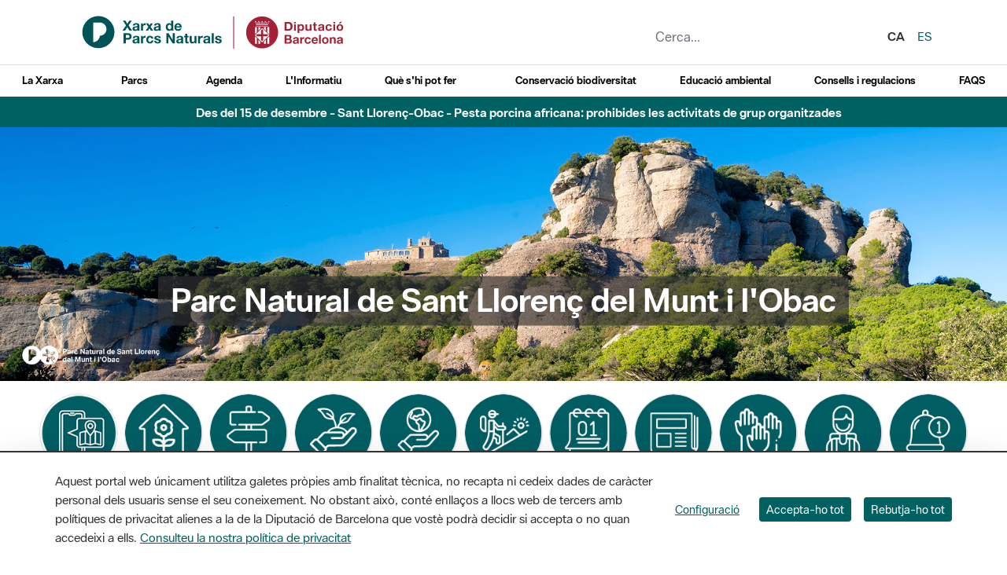

--- FILE ---
content_type: text/html;charset=UTF-8
request_url: https://parcs.diba.cat/ca/web/santllorenc/audiovisuals
body_size: 27720
content:
<!doctype html> <html class="ltr" dir="ltr" lang="ca-ES"> <head> <title>Audiovisuals - Sant Llorenç-Obac</title> <meta charset="UTF-8"> <meta http-equiv="X-UA-Compatible" content="IE=edge"> <meta name="viewport" content="width=device-width, initial-scale=1"> <meta name="google-site-verification" content="eMMO_UMLIrFyD0LPZL5__ck81D7FQr0tTzbrEExOGlE"> <meta name="keywords" content="Barcelona, Diputació, administració, local, províncies, municipis, ciutats, pobles, serveis, ajuntament, ciutadans, diba"> <script data-senna-track="permanent"> window.dataLayer = window.dataLayer || []; function gtag() { dataLayer.push(arguments); } gtag("consent", "default", { ad_storage: "denied", analytics_storage: "denied", wait_for_update: 2000 }); </script> <script data-senna-track="permanent" id="googleTagManagerScript" type="text/javascript">
		if(!window.google_tag_manager){
			(function(w,d,s,l,i){w[l]=w[l]||[];w[l].push({'gtm.start':
			new Date().getTime(),event:'gtm.js'});var f=d.getElementsByTagName(s)[0],
			j=d.createElement(s),dl=l!='dataLayer'?'&l='+l:'';j.async=true;j.src=
			'//www.googletagmanager.com/gtm.js?id='+i+dl;f.parentNode.insertBefore(j,f);
			})(window,document,'script','dataLayer','GTM-MC49VJ');
		}		
	</script> <link rel="stylesheet" type="text/css" href="https://media.diba.cat/fontawesome6/css/all.min.css"> <meta content="text/html; charset=UTF-8" http-equiv="content-type"> <script type="importmap">{"imports":{"react-dom":"/o/frontend-js-react-web/__liferay__/exports/react-dom.js","@clayui/breadcrumb":"/o/frontend-taglib-clay/__liferay__/exports/@clayui$breadcrumb.js","@clayui/form":"/o/frontend-taglib-clay/__liferay__/exports/@clayui$form.js","@clayui/popover":"/o/frontend-taglib-clay/__liferay__/exports/@clayui$popover.js","@clayui/charts":"/o/frontend-taglib-clay/__liferay__/exports/@clayui$charts.js","@clayui/shared":"/o/frontend-taglib-clay/__liferay__/exports/@clayui$shared.js","@clayui/localized-input":"/o/frontend-taglib-clay/__liferay__/exports/@clayui$localized-input.js","@clayui/modal":"/o/frontend-taglib-clay/__liferay__/exports/@clayui$modal.js","@clayui/empty-state":"/o/frontend-taglib-clay/__liferay__/exports/@clayui$empty-state.js","react":"/o/frontend-js-react-web/__liferay__/exports/react.js","@clayui/color-picker":"/o/frontend-taglib-clay/__liferay__/exports/@clayui$color-picker.js","@clayui/navigation-bar":"/o/frontend-taglib-clay/__liferay__/exports/@clayui$navigation-bar.js","@clayui/pagination":"/o/frontend-taglib-clay/__liferay__/exports/@clayui$pagination.js","@clayui/icon":"/o/frontend-taglib-clay/__liferay__/exports/@clayui$icon.js","@clayui/table":"/o/frontend-taglib-clay/__liferay__/exports/@clayui$table.js","@clayui/autocomplete":"/o/frontend-taglib-clay/__liferay__/exports/@clayui$autocomplete.js","@clayui/slider":"/o/frontend-taglib-clay/__liferay__/exports/@clayui$slider.js","@clayui/management-toolbar":"/o/frontend-taglib-clay/__liferay__/exports/@clayui$management-toolbar.js","@clayui/multi-select":"/o/frontend-taglib-clay/__liferay__/exports/@clayui$multi-select.js","@clayui/nav":"/o/frontend-taglib-clay/__liferay__/exports/@clayui$nav.js","@clayui/time-picker":"/o/frontend-taglib-clay/__liferay__/exports/@clayui$time-picker.js","@clayui/provider":"/o/frontend-taglib-clay/__liferay__/exports/@clayui$provider.js","@clayui/upper-toolbar":"/o/frontend-taglib-clay/__liferay__/exports/@clayui$upper-toolbar.js","@clayui/loading-indicator":"/o/frontend-taglib-clay/__liferay__/exports/@clayui$loading-indicator.js","@clayui/panel":"/o/frontend-taglib-clay/__liferay__/exports/@clayui$panel.js","@clayui/drop-down":"/o/frontend-taglib-clay/__liferay__/exports/@clayui$drop-down.js","@clayui/list":"/o/frontend-taglib-clay/__liferay__/exports/@clayui$list.js","@clayui/date-picker":"/o/frontend-taglib-clay/__liferay__/exports/@clayui$date-picker.js","@clayui/label":"/o/frontend-taglib-clay/__liferay__/exports/@clayui$label.js","@clayui/data-provider":"/o/frontend-taglib-clay/__liferay__/exports/@clayui$data-provider.js","@liferay/frontend-js-api/data-set":"/o/frontend-js-dependencies-web/__liferay__/exports/@liferay$js-api$data-set.js","@clayui/core":"/o/frontend-taglib-clay/__liferay__/exports/@clayui$core.js","@liferay/language/":"/o/js/language/","@clayui/pagination-bar":"/o/frontend-taglib-clay/__liferay__/exports/@clayui$pagination-bar.js","@clayui/layout":"/o/frontend-taglib-clay/__liferay__/exports/@clayui$layout.js","@clayui/multi-step-nav":"/o/frontend-taglib-clay/__liferay__/exports/@clayui$multi-step-nav.js","@liferay/frontend-js-api":"/o/frontend-js-dependencies-web/__liferay__/exports/@liferay$js-api.js","@clayui/css":"/o/frontend-taglib-clay/__liferay__/exports/@clayui$css.js","@clayui/toolbar":"/o/frontend-taglib-clay/__liferay__/exports/@clayui$toolbar.js","@clayui/alert":"/o/frontend-taglib-clay/__liferay__/exports/@clayui$alert.js","@clayui/badge":"/o/frontend-taglib-clay/__liferay__/exports/@clayui$badge.js","@clayui/link":"/o/frontend-taglib-clay/__liferay__/exports/@clayui$link.js","@clayui/card":"/o/frontend-taglib-clay/__liferay__/exports/@clayui$card.js","@clayui/progress-bar":"/o/frontend-taglib-clay/__liferay__/exports/@clayui$progress-bar.js","@clayui/tooltip":"/o/frontend-taglib-clay/__liferay__/exports/@clayui$tooltip.js","@clayui/button":"/o/frontend-taglib-clay/__liferay__/exports/@clayui$button.js","@clayui/tabs":"/o/frontend-taglib-clay/__liferay__/exports/@clayui$tabs.js","@clayui/sticker":"/o/frontend-taglib-clay/__liferay__/exports/@clayui$sticker.js"},"scopes":{}}</script><script data-senna-track="temporary">var Liferay = window.Liferay || {};Liferay.Icons = Liferay.Icons || {};Liferay.Icons.controlPanelSpritemap = 'https://parcs.diba.cat/o/admin-theme/images/clay/icons.svg'; Liferay.Icons.spritemap = 'https://parcs.diba.cat/o/parcs-diba-theme/images/clay/icons.svg';</script> <script data-senna-track="permanent" type="text/javascript">window.Liferay = window.Liferay || {}; window.Liferay.CSP = {nonce: ''};</script> <script data-senna-track="permanent" src="/combo?browserId=chrome&amp;minifierType=js&amp;languageId=ca_ES&amp;t=1760465499584&amp;/o/frontend-js-jquery-web/jquery/jquery.min.js&amp;/o/frontend-js-jquery-web/jquery/init.js&amp;/o/frontend-js-jquery-web/jquery/ajax.js&amp;/o/frontend-js-jquery-web/jquery/bootstrap.bundle.min.js&amp;/o/frontend-js-jquery-web/jquery/collapsible_search.js&amp;/o/frontend-js-jquery-web/jquery/fm.js&amp;/o/frontend-js-jquery-web/jquery/form.js&amp;/o/frontend-js-jquery-web/jquery/popper.min.js&amp;/o/frontend-js-jquery-web/jquery/side_navigation.js" type="text/javascript"></script> <link data-senna-track="temporary" href="https://parcs.diba.cat/ca/web/santllorenc/audiovisuals" rel="canonical"> <link data-senna-track="temporary" href="https://parcs.diba.cat/es/web/santllorenc/audiovisuals" hreflang="es-ES" rel="alternate"> <link data-senna-track="temporary" href="https://parcs.diba.cat/ca/web/santllorenc/audiovisuals" hreflang="ca-ES" rel="alternate"> <link data-senna-track="temporary" href="https://parcs.diba.cat/en/web/santllorenc/audiovisuals" hreflang="en-US" rel="alternate"> <link data-senna-track="temporary" href="https://parcs.diba.cat/ca/web/santllorenc/audiovisuals" hreflang="x-default" rel="alternate"> <meta property="og:locale" content="ca_ES"> <meta property="og:locale:alternate" content="ca_ES"> <meta property="og:locale:alternate" content="es_ES"> <meta property="og:locale:alternate" content="en_US"> <meta property="og:site_name" content="Sant Llorenç-Obac"> <meta property="og:title" content="Audiovisuals - Sant Llorenç-Obac - prd2-lr-parcs.diba.cat"> <meta property="og:type" content="website"> <meta property="og:url" content="https://parcs.diba.cat/ca/web/santllorenc/audiovisuals"> <link href="https://parcs.diba.cat/o/parcs-diba-theme/images/favicon.ico" rel="apple-touch-icon"> <link href="https://parcs.diba.cat/o/parcs-diba-theme/images/favicon.ico" rel="icon"> <link class="lfr-css-file" data-senna-track="temporary" href="https://parcs.diba.cat/o/parcs-diba-theme/css/clay.css?browserId=chrome&amp;themeId=parcsdiba_WAR_parcsdibatheme&amp;minifierType=css&amp;languageId=ca_ES&amp;t=1764326188000" id="liferayAUICSS" rel="stylesheet" type="text/css"> <link href="/combo?browserId=chrome&amp;minifierType=css&amp;themeId=parcsdiba_WAR_parcsdibatheme&amp;languageId=ca_ES&amp;cat_diba_portal_CookiesEUPortlet:%2Fo%2Fcookieseu%2Fcss%2Fmain.css&amp;com_liferay_asset_publisher_web_portlet_AssetPublisherPortlet_INSTANCE_amW8:%2Fo%2Fasset-publisher-web%2Fcss%2Fmain.css&amp;com_liferay_cookies_banner_web_portlet_CookiesBannerPortlet:%2Fo%2Fcookies-banner-web%2Fcookies_banner%2Fcss%2Fmain.css&amp;com_liferay_journal_content_web_portlet_JournalContentPortlet_INSTANCE_9skiYF1xf704215303:%2Fo%2Fjournal-content-web%2Fcss%2Fmain.css&amp;content_list_INSTANCE_nLu1:%2Fo%2Fcat.diba.portal.contentlist.web.basiccontentlist%2Fcss%2Fmain.css&amp;t=1764326188000" rel="stylesheet" type="text/css" data-senna-track="temporary" id="e736e8f2"> <script type="text/javascript" data-senna-track="temporary">
	// <![CDATA[
		var Liferay = Liferay || {};

		Liferay.Browser = {
			acceptsGzip: function() {
				return true;
			},

			

			getMajorVersion: function() {
				return 131.0;
			},

			getRevision: function() {
				return '537.36';
			},
			getVersion: function() {
				return '131.0';
			},

			

			isAir: function() {
				return false;
			},
			isChrome: function() {
				return true;
			},
			isEdge: function() {
				return false;
			},
			isFirefox: function() {
				return false;
			},
			isGecko: function() {
				return true;
			},
			isIe: function() {
				return false;
			},
			isIphone: function() {
				return false;
			},
			isLinux: function() {
				return false;
			},
			isMac: function() {
				return true;
			},
			isMobile: function() {
				return false;
			},
			isMozilla: function() {
				return false;
			},
			isOpera: function() {
				return false;
			},
			isRtf: function() {
				return true;
			},
			isSafari: function() {
				return true;
			},
			isSun: function() {
				return false;
			},
			isWebKit: function() {
				return true;
			},
			isWindows: function() {
				return false;
			}
		};

		Liferay.Data = Liferay.Data || {};

		Liferay.Data.ICONS_INLINE_SVG = true;

		Liferay.Data.NAV_SELECTOR = '#navigation';

		Liferay.Data.NAV_SELECTOR_MOBILE = '#navigationCollapse';

		Liferay.Data.isCustomizationView = function() {
			return false;
		};

		Liferay.Data.notices = [
			
		];

		(function () {
			var available = {};

			var direction = {};

			

				available['ca_ES'] = 'català\x20\x28Espanya\x29';
				direction['ca_ES'] = 'ltr';

			

				available['es_ES'] = 'espanyol\x20\x28Espanya\x29';
				direction['es_ES'] = 'ltr';

			

				available['en_US'] = 'anglès\x20\x28Estats\x20Units\x29';
				direction['en_US'] = 'ltr';

			

			Liferay.Language = {
				_cache: {},
				available,
				direction,
				get: function(key) {
					let value = Liferay.Language._cache[key];

					if (value === undefined) {
						value = key;
					}

					return value;
				}
			};
		})();

		var featureFlags = {"LPD-10964":false,"LPS-193884":false,"LPS-178642":false,"LPD-11253":false,"LPS-193005":false,"LPS-187284":false,"LPS-187285":false,"LPD-11377":false,"LPD-10562":false,"LPS-114786":false,"COMMERCE-8087":false,"LPD-13311":true,"LRAC-10757":false,"LPS-180090":false,"LPS-178052":false,"LPS-189856":false,"LPD-21414":false,"LPD-19465":false,"LPS-187436":false,"LPS-185892":false,"LPS-186620":false,"LPS-184404":false,"LPS-198183":false,"LPD-15729":false,"LPS-171364":false,"LPD-6378":false,"LPS-153714":false,"LPS-96845":false,"LPD-11848":false,"LPS-170670":false,"LPS-169981":false,"LPS-153839":false,"LPS-177027":false,"LPD-11003":false,"LPD-19843":false,"LPS-114700":false,"LPS-135430":false,"LPS-134060":false,"LPS-164563":false,"LPS-122920":false,"LPD-27222":false,"LPS-199086":false,"LPS-203351":false,"LPD-10588":false,"LPD-13778":true,"LPD-11313":false,"LPD-6368":false,"LPD-10701":false,"LPD-10703":false,"LPS-202104":false,"LPD-19955":false,"LPS-187142":false,"LPD-15596":false,"LPD-11232":false,"LPS-196935":true,"LPS-176691":false,"LPS-197909":false,"LPD-21636":false,"LPD-29516":false,"COMMERCE-8949":false,"LPD-25799":false,"LPD-11228":false,"LPD-30087":false,"LPS-153813":false,"LPS-174455":false,"LPD-17809":false,"COMMERCE-13024":false,"LPS-165482":false,"LPS-193551":false,"LPS-197477":false,"LPD-17965":false,"LPS-174816":false,"LPS-186360":false,"LPS-153332":false,"LPS-179669":false,"LPS-174417":false,"LPD-11147":false,"LPD-31212":false,"LPD-18221":false,"LPS-155284":false,"LRAC-15017":false,"LPD-19870":false,"LPS-200108":false,"LPS-159643":false,"LPS-161033":false,"LPS-164948":false,"LPS-188058":false,"LPS-129412":false,"LPD-24498":false,"LPD-21265":false,"LPS-169837":false,"LPD-20379":false,"LPD-20213":false};

		Liferay.FeatureFlags = Object.keys(featureFlags).reduce(
			(acc, key) => ({
				...acc, [key]: featureFlags[key] === 'true' || featureFlags[key] === true
			}), {}
		);

		Liferay.PortletKeys = {
			DOCUMENT_LIBRARY: 'com_liferay_document_library_web_portlet_DLPortlet',
			DYNAMIC_DATA_MAPPING: 'com_liferay_dynamic_data_mapping_web_portlet_DDMPortlet',
			ITEM_SELECTOR: 'com_liferay_item_selector_web_portlet_ItemSelectorPortlet'
		};

		Liferay.PropsValues = {
			JAVASCRIPT_SINGLE_PAGE_APPLICATION_TIMEOUT: 0,
			UPLOAD_SERVLET_REQUEST_IMPL_MAX_SIZE: 1548576009000
		};

		Liferay.ThemeDisplay = {

			

			
				getLayoutId: function() {
					return '24';
				},

				

				getLayoutRelativeControlPanelURL: function() {
					return '/ca/group/santllorenc/~/control_panel/manage';
				},

				getLayoutRelativeURL: function() {
					return '/ca/web/santllorenc/audiovisuals';
				},
				getLayoutURL: function() {
					return 'https://parcs.diba.cat/ca/web/santllorenc/audiovisuals';
				},
				getParentLayoutId: function() {
					return '12';
				},
				isControlPanel: function() {
					return false;
				},
				isPrivateLayout: function() {
					return 'false';
				},
				isVirtualLayout: function() {
					return false;
				},
			

			getBCP47LanguageId: function() {
				return 'ca-ES';
			},
			getCanonicalURL: function() {

				

				return 'https\x3a\x2f\x2fparcs\x2ediba\x2ecat\x2fca\x2fweb\x2fsantllorenc\x2faudiovisuals';
			},
			getCDNBaseURL: function() {
				return 'https://parcs.diba.cat';
			},
			getCDNDynamicResourcesHost: function() {
				return '';
			},
			getCDNHost: function() {
				return '';
			},
			getCompanyGroupId: function() {
				return '10344';
			},
			getCompanyId: function() {
				return '10311';
			},
			getDefaultLanguageId: function() {
				return 'ca_ES';
			},
			getDoAsUserIdEncoded: function() {
				return '';
			},
			getLanguageId: function() {
				return 'ca_ES';
			},
			getParentGroupId: function() {
				return '215256';
			},
			getPathContext: function() {
				return '';
			},
			getPathImage: function() {
				return '/image';
			},
			getPathJavaScript: function() {
				return '/o/frontend-js-web';
			},
			getPathMain: function() {
				return '/ca/c';
			},
			getPathThemeImages: function() {
				return 'https://parcs.diba.cat/o/parcs-diba-theme/images';
			},
			getPathThemeRoot: function() {
				return '/o/parcs-diba-theme';
			},
			getPlid: function() {
				return '215303';
			},
			getPortalURL: function() {
				return 'https://parcs.diba.cat';
			},
			getRealUserId: function() {
				return '10314';
			},
			getRemoteAddr: function() {
				return '192.168.175.10';
			},
			getRemoteHost: function() {
				return '192.168.175.10';
			},
			getScopeGroupId: function() {
				return '215256';
			},
			getScopeGroupIdOrLiveGroupId: function() {
				return '215256';
			},
			getSessionId: function() {
				return '';
			},
			getSiteAdminURL: function() {
				return 'https://parcs.diba.cat/group/santllorenc/~/control_panel/manage?p_p_lifecycle=0&p_p_state=maximized&p_p_mode=view';
			},
			getSiteGroupId: function() {
				return '215256';
			},
			getURLControlPanel: function() {
				return '/ca/group/control_panel?refererPlid=215303';
			},
			getURLHome: function() {
				return 'https\x3a\x2f\x2fparcs\x2ediba\x2ecat\x2fweb\x2fxpn\x2finici';
			},
			getUserEmailAddress: function() {
				return '';
			},
			getUserId: function() {
				return '10314';
			},
			getUserName: function() {
				return '';
			},
			isAddSessionIdToURL: function() {
				return false;
			},
			isImpersonated: function() {
				return false;
			},
			isSignedIn: function() {
				return false;
			},

			isStagedPortlet: function() {
				
					
						return false;
					
				
			},

			isStateExclusive: function() {
				return false;
			},
			isStateMaximized: function() {
				return false;
			},
			isStatePopUp: function() {
				return false;
			}
		};

		var themeDisplay = Liferay.ThemeDisplay;

		Liferay.AUI = {

			

			getCombine: function() {
				return true;
			},
			getComboPath: function() {
				return '/combo/?browserId=chrome&minifierType=&languageId=ca_ES&t=1760465494880&';
			},
			getDateFormat: function() {
				return '%d/%m/%Y';
			},
			getEditorCKEditorPath: function() {
				return '/o/frontend-editor-ckeditor-web';
			},
			getFilter: function() {
				var filter = 'raw';

				
					
						filter = 'min';
					
					

				return filter;
			},
			getFilterConfig: function() {
				var instance = this;

				var filterConfig = null;

				if (!instance.getCombine()) {
					filterConfig = {
						replaceStr: '.js' + instance.getStaticResourceURLParams(),
						searchExp: '\\.js$'
					};
				}

				return filterConfig;
			},
			getJavaScriptRootPath: function() {
				return '/o/frontend-js-web';
			},
			getPortletRootPath: function() {
				return '/html/portlet';
			},
			getStaticResourceURLParams: function() {
				return '?browserId=chrome&minifierType=&languageId=ca_ES&t=1760465494880';
			}
		};

		Liferay.authToken = '7GrdWNSi';

		

		Liferay.currentURL = '\x2fca\x2fweb\x2fsantllorenc\x2faudiovisuals';
		Liferay.currentURLEncoded = '\x252Fca\x252Fweb\x252Fsantllorenc\x252Faudiovisuals';
	// ]]>
</script> <script data-senna-track="temporary" type="text/javascript">window.__CONFIG__= {basePath: '',combine: true, defaultURLParams: null, explainResolutions: false, exposeGlobal: false, logLevel: 'error', moduleType: 'module', namespace:'Liferay', nonce: '', reportMismatchedAnonymousModules: 'warn', resolvePath: '/o/js_resolve_modules', url: '/combo/?browserId=chrome&minifierType=js&languageId=ca_ES&t=1760465494880&', waitTimeout: 150000};</script><script data-senna-track="permanent" src="/o/frontend-js-loader-modules-extender/loader.js?&amp;mac=9WaMmhziBCkScHZwrrVcOR7VZF4=&amp;browserId=chrome&amp;languageId=ca_ES&amp;minifierType=js" type="text/javascript"></script><script data-senna-track="permanent" src="/combo?browserId=chrome&amp;minifierType=js&amp;languageId=ca_ES&amp;t=1760465494880&amp;/o/frontend-js-aui-web/aui/aui/aui-min.js&amp;/o/frontend-js-aui-web/liferay/modules.js&amp;/o/frontend-js-aui-web/liferay/aui_sandbox.js&amp;/o/frontend-js-aui-web/aui/attribute-base/attribute-base-min.js&amp;/o/frontend-js-aui-web/aui/attribute-complex/attribute-complex-min.js&amp;/o/frontend-js-aui-web/aui/attribute-core/attribute-core-min.js&amp;/o/frontend-js-aui-web/aui/attribute-observable/attribute-observable-min.js&amp;/o/frontend-js-aui-web/aui/attribute-extras/attribute-extras-min.js&amp;/o/frontend-js-aui-web/aui/event-custom-base/event-custom-base-min.js&amp;/o/frontend-js-aui-web/aui/event-custom-complex/event-custom-complex-min.js&amp;/o/frontend-js-aui-web/aui/oop/oop-min.js&amp;/o/frontend-js-aui-web/aui/aui-base-lang/aui-base-lang-min.js&amp;/o/frontend-js-aui-web/liferay/dependency.js&amp;/o/frontend-js-aui-web/liferay/util.js&amp;/o/oauth2-provider-web/js/liferay.js&amp;/o/frontend-js-web/liferay/dom_task_runner.js&amp;/o/frontend-js-web/liferay/events.js&amp;/o/frontend-js-web/liferay/lazy_load.js&amp;/o/frontend-js-web/liferay/liferay.js&amp;/o/frontend-js-web/liferay/global.bundle.js&amp;/o/frontend-js-web/liferay/portlet.js&amp;/o/frontend-js-web/liferay/workflow.js" type="text/javascript"></script> <script data-senna-track="temporary" type="text/javascript">window.Liferay = Liferay || {}; window.Liferay.OAuth2 = {getAuthorizeURL: function() {return 'https://parcs.diba.cat/o/oauth2/authorize';}, getBuiltInRedirectURL: function() {return 'https://parcs.diba.cat/o/oauth2/redirect';}, getIntrospectURL: function() { return 'https://parcs.diba.cat/o/oauth2/introspect';}, getTokenURL: function() {return 'https://parcs.diba.cat/o/oauth2/token';}, getUserAgentApplication: function(externalReferenceCode) {return Liferay.OAuth2._userAgentApplications[externalReferenceCode];}, _userAgentApplications: {}}</script><script data-senna-track="temporary" type="text/javascript">try {var MODULE_MAIN='calendar-web@5.0.98/index';var MODULE_PATH='/o/calendar-web';/**
 * SPDX-FileCopyrightText: (c) 2000 Liferay, Inc. https://liferay.com
 * SPDX-License-Identifier: LGPL-2.1-or-later OR LicenseRef-Liferay-DXP-EULA-2.0.0-2023-06
 */

(function () {
	AUI().applyConfig({
		groups: {
			calendar: {
				base: MODULE_PATH + '/js/legacy/',
				combine: Liferay.AUI.getCombine(),
				filter: Liferay.AUI.getFilterConfig(),
				modules: {
					'liferay-calendar-a11y': {
						path: 'calendar_a11y.js',
						requires: ['calendar'],
					},
					'liferay-calendar-container': {
						path: 'calendar_container.js',
						requires: [
							'aui-alert',
							'aui-base',
							'aui-component',
							'liferay-portlet-base',
						],
					},
					'liferay-calendar-date-picker-sanitizer': {
						path: 'date_picker_sanitizer.js',
						requires: ['aui-base'],
					},
					'liferay-calendar-interval-selector': {
						path: 'interval_selector.js',
						requires: ['aui-base', 'liferay-portlet-base'],
					},
					'liferay-calendar-interval-selector-scheduler-event-link': {
						path: 'interval_selector_scheduler_event_link.js',
						requires: ['aui-base', 'liferay-portlet-base'],
					},
					'liferay-calendar-list': {
						path: 'calendar_list.js',
						requires: [
							'aui-template-deprecated',
							'liferay-scheduler',
						],
					},
					'liferay-calendar-message-util': {
						path: 'message_util.js',
						requires: ['liferay-util-window'],
					},
					'liferay-calendar-recurrence-converter': {
						path: 'recurrence_converter.js',
						requires: [],
					},
					'liferay-calendar-recurrence-dialog': {
						path: 'recurrence.js',
						requires: [
							'aui-base',
							'liferay-calendar-recurrence-util',
						],
					},
					'liferay-calendar-recurrence-util': {
						path: 'recurrence_util.js',
						requires: ['aui-base', 'liferay-util-window'],
					},
					'liferay-calendar-reminders': {
						path: 'calendar_reminders.js',
						requires: ['aui-base'],
					},
					'liferay-calendar-remote-services': {
						path: 'remote_services.js',
						requires: [
							'aui-base',
							'aui-component',
							'liferay-calendar-util',
							'liferay-portlet-base',
						],
					},
					'liferay-calendar-session-listener': {
						path: 'session_listener.js',
						requires: ['aui-base', 'liferay-scheduler'],
					},
					'liferay-calendar-simple-color-picker': {
						path: 'simple_color_picker.js',
						requires: ['aui-base', 'aui-template-deprecated'],
					},
					'liferay-calendar-simple-menu': {
						path: 'simple_menu.js',
						requires: [
							'aui-base',
							'aui-template-deprecated',
							'event-outside',
							'event-touch',
							'widget-modality',
							'widget-position',
							'widget-position-align',
							'widget-position-constrain',
							'widget-stack',
							'widget-stdmod',
						],
					},
					'liferay-calendar-util': {
						path: 'calendar_util.js',
						requires: [
							'aui-datatype',
							'aui-io',
							'aui-scheduler',
							'aui-toolbar',
							'autocomplete',
							'autocomplete-highlighters',
						],
					},
					'liferay-scheduler': {
						path: 'scheduler.js',
						requires: [
							'async-queue',
							'aui-datatype',
							'aui-scheduler',
							'dd-plugin',
							'liferay-calendar-a11y',
							'liferay-calendar-message-util',
							'liferay-calendar-recurrence-converter',
							'liferay-calendar-recurrence-util',
							'liferay-calendar-util',
							'liferay-scheduler-event-recorder',
							'liferay-scheduler-models',
							'promise',
							'resize-plugin',
						],
					},
					'liferay-scheduler-event-recorder': {
						path: 'scheduler_event_recorder.js',
						requires: [
							'dd-plugin',
							'liferay-calendar-util',
							'resize-plugin',
						],
					},
					'liferay-scheduler-models': {
						path: 'scheduler_models.js',
						requires: [
							'aui-datatype',
							'dd-plugin',
							'liferay-calendar-util',
						],
					},
				},
				root: MODULE_PATH + '/js/legacy/',
			},
		},
	});
})();
} catch(error) {console.error(error);}try {var MODULE_MAIN='contacts-web@5.0.61/index';var MODULE_PATH='/o/contacts-web';/**
 * SPDX-FileCopyrightText: (c) 2000 Liferay, Inc. https://liferay.com
 * SPDX-License-Identifier: LGPL-2.1-or-later OR LicenseRef-Liferay-DXP-EULA-2.0.0-2023-06
 */

(function () {
	AUI().applyConfig({
		groups: {
			contactscenter: {
				base: MODULE_PATH + '/js/legacy/',
				combine: Liferay.AUI.getCombine(),
				filter: Liferay.AUI.getFilterConfig(),
				modules: {
					'liferay-contacts-center': {
						path: 'main.js',
						requires: [
							'aui-io-plugin-deprecated',
							'aui-toolbar',
							'autocomplete-base',
							'datasource-io',
							'json-parse',
							'liferay-portlet-base',
							'liferay-util-window',
						],
					},
				},
				root: MODULE_PATH + '/js/legacy/',
			},
		},
	});
})();
} catch(error) {console.error(error);}try {var MODULE_MAIN='@liferay/document-library-web@6.0.188/index';var MODULE_PATH='/o/document-library-web';/**
 * SPDX-FileCopyrightText: (c) 2000 Liferay, Inc. https://liferay.com
 * SPDX-License-Identifier: LGPL-2.1-or-later OR LicenseRef-Liferay-DXP-EULA-2.0.0-2023-06
 */

(function () {
	AUI().applyConfig({
		groups: {
			dl: {
				base: MODULE_PATH + '/js/legacy/',
				combine: Liferay.AUI.getCombine(),
				filter: Liferay.AUI.getFilterConfig(),
				modules: {
					'document-library-upload-component': {
						path: 'DocumentLibraryUpload.js',
						requires: [
							'aui-component',
							'aui-data-set-deprecated',
							'aui-overlay-manager-deprecated',
							'aui-overlay-mask-deprecated',
							'aui-parse-content',
							'aui-progressbar',
							'aui-template-deprecated',
							'liferay-search-container',
							'querystring-parse-simple',
							'uploader',
						],
					},
				},
				root: MODULE_PATH + '/js/legacy/',
			},
		},
	});
})();
} catch(error) {console.error(error);}try {var MODULE_MAIN='exportimport-web@5.0.92/index';var MODULE_PATH='/o/exportimport-web';/**
 * SPDX-FileCopyrightText: (c) 2000 Liferay, Inc. https://liferay.com
 * SPDX-License-Identifier: LGPL-2.1-or-later OR LicenseRef-Liferay-DXP-EULA-2.0.0-2023-06
 */

(function () {
	AUI().applyConfig({
		groups: {
			exportimportweb: {
				base: MODULE_PATH + '/js/legacy/',
				combine: Liferay.AUI.getCombine(),
				filter: Liferay.AUI.getFilterConfig(),
				modules: {
					'liferay-export-import-export-import': {
						path: 'main.js',
						requires: [
							'aui-datatype',
							'aui-dialog-iframe-deprecated',
							'aui-modal',
							'aui-parse-content',
							'aui-toggler',
							'liferay-portlet-base',
							'liferay-util-window',
						],
					},
				},
				root: MODULE_PATH + '/js/legacy/',
			},
		},
	});
})();
} catch(error) {console.error(error);}try {var MODULE_MAIN='dynamic-data-mapping-web@5.0.108/index';var MODULE_PATH='/o/dynamic-data-mapping-web';/**
 * SPDX-FileCopyrightText: (c) 2000 Liferay, Inc. https://liferay.com
 * SPDX-License-Identifier: LGPL-2.1-or-later OR LicenseRef-Liferay-DXP-EULA-2.0.0-2023-06
 */

(function () {
	const LiferayAUI = Liferay.AUI;

	AUI().applyConfig({
		groups: {
			ddm: {
				base: MODULE_PATH + '/js/legacy/',
				combine: Liferay.AUI.getCombine(),
				filter: LiferayAUI.getFilterConfig(),
				modules: {
					'liferay-ddm-form': {
						path: 'ddm_form.js',
						requires: [
							'aui-base',
							'aui-datatable',
							'aui-datatype',
							'aui-image-viewer',
							'aui-parse-content',
							'aui-set',
							'aui-sortable-list',
							'json',
							'liferay-form',
							'liferay-map-base',
							'liferay-translation-manager',
							'liferay-util-window',
						],
					},
					'liferay-portlet-dynamic-data-mapping': {
						condition: {
							trigger: 'liferay-document-library',
						},
						path: 'main.js',
						requires: [
							'arraysort',
							'aui-form-builder-deprecated',
							'aui-form-validator',
							'aui-map',
							'aui-text-unicode',
							'json',
							'liferay-menu',
							'liferay-translation-manager',
							'liferay-util-window',
							'text',
						],
					},
					'liferay-portlet-dynamic-data-mapping-custom-fields': {
						condition: {
							trigger: 'liferay-document-library',
						},
						path: 'custom_fields.js',
						requires: ['liferay-portlet-dynamic-data-mapping'],
					},
				},
				root: MODULE_PATH + '/js/legacy/',
			},
		},
	});
})();
} catch(error) {console.error(error);}try {var MODULE_MAIN='frontend-editor-alloyeditor-web@5.0.51/index';var MODULE_PATH='/o/frontend-editor-alloyeditor-web';/**
 * SPDX-FileCopyrightText: (c) 2000 Liferay, Inc. https://liferay.com
 * SPDX-License-Identifier: LGPL-2.1-or-later OR LicenseRef-Liferay-DXP-EULA-2.0.0-2023-06
 */

(function () {
	AUI().applyConfig({
		groups: {
			alloyeditor: {
				base: MODULE_PATH + '/js/legacy/',
				combine: Liferay.AUI.getCombine(),
				filter: Liferay.AUI.getFilterConfig(),
				modules: {
					'liferay-alloy-editor': {
						path: 'alloyeditor.js',
						requires: [
							'aui-component',
							'liferay-portlet-base',
							'timers',
						],
					},
					'liferay-alloy-editor-source': {
						path: 'alloyeditor_source.js',
						requires: [
							'aui-debounce',
							'liferay-fullscreen-source-editor',
							'liferay-source-editor',
							'plugin',
						],
					},
				},
				root: MODULE_PATH + '/js/legacy/',
			},
		},
	});
})();
} catch(error) {console.error(error);}try {var MODULE_MAIN='frontend-js-components-web@2.0.72/index';var MODULE_PATH='/o/frontend-js-components-web';/**
 * SPDX-FileCopyrightText: (c) 2000 Liferay, Inc. https://liferay.com
 * SPDX-License-Identifier: LGPL-2.1-or-later OR LicenseRef-Liferay-DXP-EULA-2.0.0-2023-06
 */

(function () {
	AUI().applyConfig({
		groups: {
			components: {

				// eslint-disable-next-line
				mainModule: MODULE_MAIN,
			},
		},
	});
})();
} catch(error) {console.error(error);}try {var MODULE_MAIN='@liferay/frontend-js-react-web@5.0.45/index';var MODULE_PATH='/o/frontend-js-react-web';/**
 * SPDX-FileCopyrightText: (c) 2000 Liferay, Inc. https://liferay.com
 * SPDX-License-Identifier: LGPL-2.1-or-later OR LicenseRef-Liferay-DXP-EULA-2.0.0-2023-06
 */

(function () {
	AUI().applyConfig({
		groups: {
			react: {

				// eslint-disable-next-line
				mainModule: MODULE_MAIN,
			},
		},
	});
})();
} catch(error) {console.error(error);}try {var MODULE_MAIN='@liferay/frontend-js-state-web@1.0.25/index';var MODULE_PATH='/o/frontend-js-state-web';/**
 * SPDX-FileCopyrightText: (c) 2000 Liferay, Inc. https://liferay.com
 * SPDX-License-Identifier: LGPL-2.1-or-later OR LicenseRef-Liferay-DXP-EULA-2.0.0-2023-06
 */

(function () {
	AUI().applyConfig({
		groups: {
			state: {

				// eslint-disable-next-line
				mainModule: MODULE_MAIN,
			},
		},
	});
})();
} catch(error) {console.error(error);}try {var MODULE_MAIN='portal-search-web@6.0.139/index';var MODULE_PATH='/o/portal-search-web';/**
 * SPDX-FileCopyrightText: (c) 2000 Liferay, Inc. https://liferay.com
 * SPDX-License-Identifier: LGPL-2.1-or-later OR LicenseRef-Liferay-DXP-EULA-2.0.0-2023-06
 */

(function () {
	AUI().applyConfig({
		groups: {
			search: {
				base: MODULE_PATH + '/js/',
				combine: Liferay.AUI.getCombine(),
				filter: Liferay.AUI.getFilterConfig(),
				modules: {
					'liferay-search-date-facet': {
						path: 'date_facet.js',
						requires: ['aui-form-validator'],
					},
				},
				root: MODULE_PATH + '/js/',
			},
		},
	});
})();
} catch(error) {console.error(error);}try {var MODULE_MAIN='portal-workflow-kaleo-designer-web@5.0.137/index';var MODULE_PATH='/o/portal-workflow-kaleo-designer-web';/**
 * SPDX-FileCopyrightText: (c) 2000 Liferay, Inc. https://liferay.com
 * SPDX-License-Identifier: LGPL-2.1-or-later OR LicenseRef-Liferay-DXP-EULA-2.0.0-2023-06
 */

(function () {
	AUI().applyConfig({
		groups: {
			'kaleo-designer': {
				base: MODULE_PATH + '/designer/js/legacy/',
				combine: Liferay.AUI.getCombine(),
				filter: Liferay.AUI.getFilterConfig(),
				modules: {
					'liferay-kaleo-designer-autocomplete-util': {
						path: 'autocomplete_util.js',
						requires: ['autocomplete', 'autocomplete-highlighters'],
					},
					'liferay-kaleo-designer-definition-diagram-controller': {
						path: 'definition_diagram_controller.js',
						requires: [
							'liferay-kaleo-designer-field-normalizer',
							'liferay-kaleo-designer-utils',
						],
					},
					'liferay-kaleo-designer-dialogs': {
						path: 'dialogs.js',
						requires: ['liferay-util-window'],
					},
					'liferay-kaleo-designer-editors': {
						path: 'editors.js',
						requires: [
							'aui-ace-editor',
							'aui-ace-editor-mode-xml',
							'aui-base',
							'aui-datatype',
							'aui-node',
							'liferay-kaleo-designer-autocomplete-util',
							'liferay-kaleo-designer-utils',
						],
					},
					'liferay-kaleo-designer-field-normalizer': {
						path: 'field_normalizer.js',
						requires: ['liferay-kaleo-designer-remote-services'],
					},
					'liferay-kaleo-designer-nodes': {
						path: 'nodes.js',
						requires: [
							'aui-datatable',
							'aui-datatype',
							'aui-diagram-builder',
							'liferay-kaleo-designer-editors',
							'liferay-kaleo-designer-utils',
						],
					},
					'liferay-kaleo-designer-remote-services': {
						path: 'remote_services.js',
						requires: ['aui-io'],
					},
					'liferay-kaleo-designer-templates': {
						path: 'templates.js',
						requires: ['aui-tpl-snippets-deprecated'],
					},
					'liferay-kaleo-designer-utils': {
						path: 'utils.js',
						requires: [],
					},
					'liferay-kaleo-designer-xml-definition': {
						path: 'xml_definition.js',
						requires: [
							'aui-base',
							'aui-component',
							'dataschema-xml',
							'datatype-xml',
						],
					},
					'liferay-kaleo-designer-xml-definition-serializer': {
						path: 'xml_definition_serializer.js',
						requires: ['escape', 'liferay-kaleo-designer-xml-util'],
					},
					'liferay-kaleo-designer-xml-util': {
						path: 'xml_util.js',
						requires: ['aui-base'],
					},
					'liferay-portlet-kaleo-designer': {
						path: 'main.js',
						requires: [
							'aui-ace-editor',
							'aui-ace-editor-mode-xml',
							'aui-tpl-snippets-deprecated',
							'dataschema-xml',
							'datasource',
							'datatype-xml',
							'event-valuechange',
							'io-form',
							'liferay-kaleo-designer-autocomplete-util',
							'liferay-kaleo-designer-editors',
							'liferay-kaleo-designer-nodes',
							'liferay-kaleo-designer-remote-services',
							'liferay-kaleo-designer-utils',
							'liferay-kaleo-designer-xml-util',
							'liferay-util-window',
						],
					},
				},
				root: MODULE_PATH + '/designer/js/legacy/',
			},
		},
	});
})();
} catch(error) {console.error(error);}try {var MODULE_MAIN='staging-processes-web@5.0.60/index';var MODULE_PATH='/o/staging-processes-web';/**
 * SPDX-FileCopyrightText: (c) 2000 Liferay, Inc. https://liferay.com
 * SPDX-License-Identifier: LGPL-2.1-or-later OR LicenseRef-Liferay-DXP-EULA-2.0.0-2023-06
 */

(function () {
	AUI().applyConfig({
		groups: {
			stagingprocessesweb: {
				base: MODULE_PATH + '/js/legacy/',
				combine: Liferay.AUI.getCombine(),
				filter: Liferay.AUI.getFilterConfig(),
				modules: {
					'liferay-staging-processes-export-import': {
						path: 'main.js',
						requires: [
							'aui-datatype',
							'aui-dialog-iframe-deprecated',
							'aui-modal',
							'aui-parse-content',
							'aui-toggler',
							'liferay-portlet-base',
							'liferay-util-window',
						],
					},
				},
				root: MODULE_PATH + '/js/legacy/',
			},
		},
	});
})();
} catch(error) {console.error(error);}</script> <script type="text/javascript" data-senna-track="temporary">
	// <![CDATA[
		
			
				
		

		
	// ]]>
</script> <script src="/combo?browserId=chrome&amp;minifierType=js&amp;themeId=parcsdiba_WAR_parcsdibatheme&amp;languageId=ca_ES&amp;content_list_INSTANCE_nLu1:%2Fo%2Fcat.diba.portal.contentlist.web.basiccontentlist%2Fjs%2Fjquery.bxslider.min.js&amp;t=1764326188000" type="text/javascript" data-senna-track="temporary"></script> <link class="lfr-css-file" data-senna-track="temporary" href="https://parcs.diba.cat/o/parcs-diba-theme/css/main.css?browserId=chrome&amp;themeId=parcsdiba_WAR_parcsdibatheme&amp;minifierType=css&amp;languageId=ca_ES&amp;t=1764326188000" id="liferayThemeCSS" rel="stylesheet" type="text/css"> <style data-senna-track="temporary" type="text/css">

		

			

		

			

		

			

		

			

		

			

		

			

		

			

		

			

		

			

		

			

		

			

		

			

		

			

		

			

		

			

		

			

		

			

		

			

		

	</style> <style data-senna-track="temporary" type="text/css">
</style> <script type="module">
import {init} from '/o/frontend-js-spa-web/__liferay__/index.js';
{
init({"navigationExceptionSelectors":":not([target=\"_blank\"]):not([data-senna-off]):not([data-resource-href]):not([data-cke-saved-href]):not([data-cke-saved-href])","cacheExpirationTime":300000,"clearScreensCache":false,"portletsBlacklist":["com_liferay_login_web_portlet_CreateAccountPortlet","com_liferay_nested_portlets_web_portlet_NestedPortletsPortlet","com_liferay_site_navigation_directory_web_portlet_SitesDirectoryPortlet","com_liferay_questions_web_internal_portlet_QuestionsPortlet","com_liferay_account_admin_web_internal_portlet_AccountUsersRegistrationPortlet","com_liferay_login_web_portlet_ForgotPasswordPortlet","com_liferay_portal_language_override_web_internal_portlet_PLOPortlet","com_liferay_login_web_portlet_LoginPortlet","jorgediazest_indexchecker_portlet_IndexCheckerPortlet","com_liferay_login_web_portlet_FastLoginPortlet"],"excludedTargetPortlets":["com_liferay_users_admin_web_portlet_UsersAdminPortlet","com_liferay_server_admin_web_portlet_ServerAdminPortlet"],"validStatusCodes":[221,490,494,499,491,492,493,495,220],"debugEnabled":false,"loginRedirect":"","excludedPaths":["/c/document_library","/documents","/image"],"userNotification":{"message":"Sembla que està trigant més del previst.","title":"Uix!","timeout":30000},"requestTimeout":0});
}

</script> <script type="text/javascript" data-senna-track="temporary">
	if (window.Analytics) {
		window._com_liferay_document_library_analytics_isViewFileEntry = false;
	}
</script> <script type="text/javascript">
Liferay.on(
	'ddmFieldBlur', function(event) {
		if (window.Analytics) {
			Analytics.send(
				'fieldBlurred',
				'Form',
				{
					fieldName: event.fieldName,
					focusDuration: event.focusDuration,
					formId: event.formId,
					formPageTitle: event.formPageTitle,
					page: event.page,
					title: event.title
				}
			);
		}
	}
);

Liferay.on(
	'ddmFieldFocus', function(event) {
		if (window.Analytics) {
			Analytics.send(
				'fieldFocused',
				'Form',
				{
					fieldName: event.fieldName,
					formId: event.formId,
					formPageTitle: event.formPageTitle,
					page: event.page,
					title:event.title
				}
			);
		}
	}
);

Liferay.on(
	'ddmFormPageShow', function(event) {
		if (window.Analytics) {
			Analytics.send(
				'pageViewed',
				'Form',
				{
					formId: event.formId,
					formPageTitle: event.formPageTitle,
					page: event.page,
					title: event.title
				}
			);
		}
	}
);

Liferay.on(
	'ddmFormSubmit', function(event) {
		if (window.Analytics) {
			Analytics.send(
				'formSubmitted',
				'Form',
				{
					formId: event.formId,
					title: event.title
				}
			);
		}
	}
);

Liferay.on(
	'ddmFormView', function(event) {
		if (window.Analytics) {
			Analytics.send(
				'formViewed',
				'Form',
				{
					formId: event.formId,
					title: event.title
				}
			);
		}
	}
);

</script><script>

</script> </head> <body class="chrome controls-visible yui3-skin-sam signed-out public-page organization-site controls-hidden"><script type="text/javascript">var lazyLoad=function(){var currentScrollPos=window.pageYOffset;lazyLoadNode=jQuery("img[data-original]");var winHeight=window.innerHeight;if(winHeight==undefined){winHeight=document.documentElement.clientHeight}var currentScrollPos=window.pageYOffset+winHeight;lazyLoadNode.each(function(){if(!jQuery(this).hasClass("lazyloaded")&&jQuery(this).attr("data-original")!=""){var loadPos=jQuery(this).offset().top-100;if(currentScrollPos>loadPos){var datasrc=jQuery(this).attr("data-original");var src=jQuery(this).attr("src");if(src!=datasrc){jQuery(this).attr("src",datasrc);jQuery(this).removeAttr("data-original")}jQuery(this).addClass("lazyloaded")}}})};jQuery(document).ready(lazyLoad());jQuery(window).on("load",lazyLoad);jQuery(window).scroll(lazyLoad);jQuery(window).resize(lazyLoad);</script><script type="text/javascript">var lazyIframes=function(){var winHeight = window.innerHeight;if(winHeight == undefined){winHeight=document.documentElement.clientHeight;}var currentScrollPos=window.pageYOffset+winHeight;jQuery("iframe[data-original]").each(function(){if(!jQuery(this).hasClass("lazyloaded")&&jQuery(this).attr("data-original")!=""){var loadPos=jQuery(this).offset().top-100;if(currentScrollPos > loadPos){jQuery(this).attr("src",jQuery(this).attr("data-original"));jQuery(this).removeAttr("data-original");jQuery(this).addClass('lazyloaded');}}})};jQuery(document).ready(lazyIframes());jQuery(window).on("load",lazyIframes);jQuery(window).scroll(lazyIframes);jQuery(window).resize(lazyIframes);</script> <noscript><iframe src="" height="0" width="0" style="display:none;visibility:hidden" data-original="//www.googletagmanager.com/ns.html?id=GTM-MC49VJ"></iframe></noscript> <nav aria-label="Enllaços ràpids" class="bg-dark cadmin quick-access-nav text-center text-white" id="ewkx_quickAccessNav"> <a class="d-block p-2 sr-only sr-only-focusable text-reset" href="#main-content"> Salta al contingut principal </a> </nav> <div class="container-fluid" role="main" id="wrapper"> <header role="banner"> <div class="container-lg"> <div class="row py-3"> <div id="top_logo" class="col d-none d-lg-block"> <div class="d-flex justify-content-end justify-content-lg-between col-12"> <div class="float-left d-none d-lg-block py-0"> <a href="/" title="Xarxa de Parcs Naturals"> <img src="https://parcs.diba.cat/o/parcs-diba-theme/images/logo_xpn_db.svg" alt="Xarxa de Parcs Naturals" class="img-fluid" style="height:50px"> </a> </div> </div> </div> <div class="col col-lg-3 d-lg-flex align-self-end"> <form action="/cercador/-/cerca/search" method="post" class="buscador w-100" name="cercar" role="search"> <div class="input-group"> <input name="searchtext" class="form-control cercador" type="text" title="Cerca..." placeholder="Cerca..."> <span class="input-group-btn"> <button class="btn btn-default bg-white text-dark" type="submit"> <i class="fa-solid fa-magnifying-glass" aria-hidden="true"></i> </button> </span> </div> </form> </div> <div class="col-auto pb-2 d-lg-flex align-self-end text-right"> <div class="portlet-boundary portlet-boundary_com_liferay_site_navigation_language_web_portlet_SiteNavigationLanguagePortlet_ portlet-static portlet-static-end portlet-barebone portlet-language " id="p_p_id_com_liferay_site_navigation_language_web_portlet_SiteNavigationLanguagePortlet_"> <span id="p_com_liferay_site_navigation_language_web_portlet_SiteNavigationLanguagePortlet"></span> <section class="portlet" id="portlet_com_liferay_site_navigation_language_web_portlet_SiteNavigationLanguagePortlet"> <div class="portlet-content"> <div class=" portlet-content-container"> <div class="portlet-body"> <style> .language-entry-short-text { padding: 0 0.5em; text-transform: uppercase; } </style> <span class="language-entry-short-text" lang="ca-ES">ca</span><a href="/ca/c/portal/update_language?redirect=%2Fca%2Fweb%2Fsantllorenc%2Faudiovisuals&amp;groupId=215256&amp;privateLayout=false&amp;layoutId=24&amp;languageId=es_ES" class="language-entry-short-text" lang="es-ES">es</a> </div> </div> </div> </section> </div> </div> </div> </div> <div class="portlet-boundary portlet-boundary_com_liferay_journal_content_web_portlet_JournalContentPortlet_ portlet-static portlet-static-end portlet-barebone portlet-journal-content " id="p_p_id_com_liferay_journal_content_web_portlet_JournalContentPortlet_INSTANCE_cWJc9W2UIbU0215303_"> <span id="p_com_liferay_journal_content_web_portlet_JournalContentPortlet_INSTANCE_cWJc9W2UIbU0215303"></span> <section class="portlet" id="portlet_com_liferay_journal_content_web_portlet_JournalContentPortlet_INSTANCE_cWJc9W2UIbU0215303"> <div class="portlet-content"> <div class="autofit-float autofit-row portlet-header"> <div class="autofit-col autofit-col-end"> <div class="autofit-section"> <div class="visible-interaction"> </div> </div> </div> </div> <div class=" portlet-content-container"> <div class="portlet-body"> <div class="" data-fragments-editor-item-id="10084-404158012" data-fragments-editor-item-type="fragments-editor-mapped-item"> <div class="journal-content-article " data-analytics-asset-id="404158010" data-analytics-asset-title="MENU_PRINCIPAL_PARCS" data-analytics-asset-type="web-content" data-analytics-web-content-resource-pk="404158012"> <div class="top-menu-principal"> <nav class="navbar navbar-default navbar-expand-lg" role="navigation"> <div class="navbar-header w-100 pr-2"> <button type="button" class="navbar-toggler mt-2" data-toggle="collapse" data-target="#menu-principal" aria-controls="navbarNav" expanded="false" aria-label="Toggle navigation"> <span class="navbar-toggler-icon"></span> </button> <a href="https://www.diba.cat" class="navbar-brand d-lg-none" title="Xarxa de Parcs Naturals"> <img src="/o/parcs-diba-theme/images/logo_xpn_db.svg" alt="Xarxa de Parcs Naturals" class="img-fluid" style="height:50px"> </a> </div> <div class="collapse navbar-collapse" id="menu-principal"> <ul class="navbar-nav d-flex justify-content-around"> <li class="nav-item"> <a class="nav-link dropdown-toggle" href="/que-es-la-xarxa" id="navbarDropdown1" role="button" data-toggle="dropdown" aria-haspopup="true" aria-expanded="false"> La Xarxa <span class="fa-solid fa-chevron-down"></span> </a> <div class="dropdown-menu border-0 imatge" aria-labelledby="navbarDropdown1"> <ul class="row navbar-nav mr-auto p-1 p-md-3 ml-sm-3 imatge"> <li class="nav-item col-md-3 col-6 p-0 p-md-3 p-1 text-center"> <a class="dropdown-item" href="/avisos-informacio-interes"> <div class="imatge"> <picture data-fileentryid="421915874"><source media="(max-width:128px)" srcset="/o/adaptive-media/image/421915874/Thumbnail-128x128/avisos.jpg?t=1734343290534"><source media="(max-width:350px) and (min-width:128px)" srcset="/o/adaptive-media/image/421915874/preview-350x0/avisos.jpg?t=1734343290534"><source media="(max-width:400px) and (min-width:350px)" srcset="/o/adaptive-media/image/421915874/Preview-1000x0/avisos.jpg?t=1734343290534"><source media="(max-width:400px) and (min-width:400px)" srcset="/o/adaptive-media/image/421915874/preview-576x0/avisos.jpg?t=1734343290534"><source media="(max-width:400px) and (min-width:400px)" srcset="/o/adaptive-media/image/421915874/preview-768x0/avisos.jpg?t=1734343290534"><img alt="" src="/documents/10534/421906018/avisos.jpg/08118fe8-0251-0f7d-bd16-f20ef10112bd?t=1734343290534"></picture> </div> <p>Avisos i informació d'interès</p> </a> </li> <li class="nav-item col-md-3 col-6 p-0 p-md-3 p-1 text-center"> <a class="dropdown-item" href="/que-es-la-xarxa"> <div class="imatge"> <picture data-fileentryid="439135414"><source media="(max-width:128px)" srcset="/o/adaptive-media/image/439135414/Thumbnail-128x128/MapaXPN.jpg?t=1759401062042"><source media="(max-width:350px) and (min-width:128px)" srcset="/o/adaptive-media/image/439135414/preview-350x0/MapaXPN.jpg?t=1759401062042"><source media="(max-width:576px) and (min-width:350px)" srcset="/o/adaptive-media/image/439135414/preview-576x0/MapaXPN.jpg?t=1759401062042"><source media="(max-width:768px) and (min-width:576px)" srcset="/o/adaptive-media/image/439135414/preview-768x0/MapaXPN.jpg?t=1759401062042"><source media="(max-width:833px) and (min-width:768px)" srcset="/o/adaptive-media/image/439135414/Preview-1000x0/MapaXPN.jpg?t=1759401062042"><img alt="" src="/documents/10534/301332/MapaXPN.jpg/8f5d34bd-8aef-4047-a9f1-6f69055fa5dd?t=1759401062042"></picture> </div> <p>Què és la Xarxa</p> </a> </li> <li class="nav-item col-md-3 col-6 p-0 p-md-3 p-1 text-center"> <a class="dropdown-item" href="/web/accessibilitat"> <div class="imatge"> <picture data-fileentryid="421914766"><source media="(max-width:128px)" srcset="/o/adaptive-media/image/421914766/Thumbnail-128x128/accessibilitat.jpg?t=1733905805529"><source media="(max-width:350px) and (min-width:128px)" srcset="/o/adaptive-media/image/421914766/preview-350x0/accessibilitat.jpg?t=1733905805529"><source media="(max-width:400px) and (min-width:350px)" srcset="/o/adaptive-media/image/421914766/Preview-1000x0/accessibilitat.jpg?t=1733905805529"><source media="(max-width:400px) and (min-width:400px)" srcset="/o/adaptive-media/image/421914766/preview-576x0/accessibilitat.jpg?t=1733905805529"><source media="(max-width:400px) and (min-width:400px)" srcset="/o/adaptive-media/image/421914766/preview-768x0/accessibilitat.jpg?t=1733905805529"><img alt="" src="/documents/10534/421906018/accessibilitat.jpg/ea01daa5-7f35-d1cf-42c3-dcd720c71aa0?t=1733905805529"></picture> </div> <p>Accessibilitat</p> </a> </li> <li class="nav-item col-md-3 col-6 p-0 p-md-3 p-1 text-center"> <a class="dropdown-item" href="/web/equipaments"> <div class="imatge"> <picture data-fileentryid="421906232"><source media="(max-width:128px)" srcset="/o/adaptive-media/image/421906232/Thumbnail-128x128/equipaments.jpg?t=1733839549757"><source media="(max-width:350px) and (min-width:128px)" srcset="/o/adaptive-media/image/421906232/preview-350x0/equipaments.jpg?t=1733839549757"><source media="(max-width:400px) and (min-width:350px)" srcset="/o/adaptive-media/image/421906232/Preview-1000x0/equipaments.jpg?t=1733839549757"><source media="(max-width:400px) and (min-width:400px)" srcset="/o/adaptive-media/image/421906232/preview-576x0/equipaments.jpg?t=1733839549757"><source media="(max-width:400px) and (min-width:400px)" srcset="/o/adaptive-media/image/421906232/preview-768x0/equipaments.jpg?t=1733839549757"><img alt="" src="/documents/10534/421906018/equipaments.jpg/84cabe3f-e041-3a8b-3b44-659daabb9c78?t=1733839549757"></picture> </div> <p>Equipaments</p> </a> </li> <li class="nav-item col-md-3 col-6 p-0 p-md-3 p-1 text-center"> <a class="dropdown-item" href="https://www.diba.cat/web/espais-naturals/cets"> <div class="imatge"> <picture data-fileentryid="421914800"><source media="(max-width:128px)" srcset="/o/adaptive-media/image/421914800/Thumbnail-128x128/turisme_sostenible.jpg?t=1734342832173"><source media="(max-width:350px) and (min-width:128px)" srcset="/o/adaptive-media/image/421914800/preview-350x0/turisme_sostenible.jpg?t=1734342832173"><source media="(max-width:400px) and (min-width:350px)" srcset="/o/adaptive-media/image/421914800/Preview-1000x0/turisme_sostenible.jpg?t=1734342832173"><source media="(max-width:400px) and (min-width:400px)" srcset="/o/adaptive-media/image/421914800/preview-576x0/turisme_sostenible.jpg?t=1734342832173"><source media="(max-width:400px) and (min-width:400px)" srcset="/o/adaptive-media/image/421914800/preview-768x0/turisme_sostenible.jpg?t=1734342832173"><img alt="" src="/documents/10534/421906018/turisme_sostenible.jpg/3320d128-3e0d-af2e-9421-a94acfe0d3b6?t=1734342832173"></picture> </div> <p>Turisme sostenible</p> </a> </li> <li class="nav-item col-md-3 col-6 p-0 p-md-3 p-1 text-center"> <a class="dropdown-item" href="/dia-europeu-dels-parcs"> <div class="imatge"> <picture data-fileentryid="421915224"><source media="(max-width:128px)" srcset="/o/adaptive-media/image/421915224/Thumbnail-128x128/dia_europeu.jpg?t=1734342931286"><source media="(max-width:350px) and (min-width:128px)" srcset="/o/adaptive-media/image/421915224/preview-350x0/dia_europeu.jpg?t=1734342931286"><source media="(max-width:400px) and (min-width:350px)" srcset="/o/adaptive-media/image/421915224/Preview-1000x0/dia_europeu.jpg?t=1734342931286"><source media="(max-width:400px) and (min-width:400px)" srcset="/o/adaptive-media/image/421915224/preview-576x0/dia_europeu.jpg?t=1734342931286"><source media="(max-width:400px) and (min-width:400px)" srcset="/o/adaptive-media/image/421915224/preview-768x0/dia_europeu.jpg?t=1734342931286"><img alt="" src="/documents/10534/421906018/dia_europeu.jpg/9e14d433-8af6-6e07-b791-31a6fd40761d?t=1734342931286"></picture> </div> <p>Dia Europeu dels Parcs</p> </a> </li> <li class="nav-item col-md-3 col-6 p-0 p-md-3 p-1 text-center"> <a class="dropdown-item" href="/web/itineraris"> <div class="imatge"> <picture data-fileentryid="421915241"><source media="(max-width:128px)" srcset="/o/adaptive-media/image/421915241/Thumbnail-128x128/itineraris.jpg?t=1733906181948"><source media="(max-width:350px) and (min-width:128px)" srcset="/o/adaptive-media/image/421915241/preview-350x0/itineraris.jpg?t=1733906181948"><source media="(max-width:400px) and (min-width:350px)" srcset="/o/adaptive-media/image/421915241/Preview-1000x0/itineraris.jpg?t=1733906181948"><source media="(max-width:400px) and (min-width:400px)" srcset="/o/adaptive-media/image/421915241/preview-576x0/itineraris.jpg?t=1733906181948"><source media="(max-width:400px) and (min-width:400px)" srcset="/o/adaptive-media/image/421915241/preview-768x0/itineraris.jpg?t=1733906181948"><img alt="" src="/documents/10534/421906018/itineraris.jpg/7e953ca9-1d6c-f96b-5e30-ab8c7e022aa0?t=1733906181948"></picture> </div> <p>Itineraris</p> </a> </li> <li class="nav-item col-md-3 col-6 p-0 p-md-3 p-1 text-center"> <a class="dropdown-item" href="/busparc"> <div class="imatge"> <picture data-fileentryid="421915258"><source media="(max-width:128px)" srcset="/o/adaptive-media/image/421915258/Thumbnail-128x128/transport.jpg?t=1734343061376"><source media="(max-width:350px) and (min-width:128px)" srcset="/o/adaptive-media/image/421915258/preview-350x0/transport.jpg?t=1734343061376"><source media="(max-width:400px) and (min-width:350px)" srcset="/o/adaptive-media/image/421915258/Preview-1000x0/transport.jpg?t=1734343061376"><source media="(max-width:400px) and (min-width:400px)" srcset="/o/adaptive-media/image/421915258/preview-576x0/transport.jpg?t=1734343061376"><source media="(max-width:400px) and (min-width:400px)" srcset="/o/adaptive-media/image/421915258/preview-768x0/transport.jpg?t=1734343061376"><img alt="" src="/documents/10534/421906018/transport.jpg/847930f3-a045-8a78-c100-d5b2b4343a91?t=1734343061376"></picture> </div> <p>Transport públic integrat</p> </a> </li> <li class="nav-item col-md-3 col-6 p-0 p-md-3 p-1 text-center"> <a class="dropdown-item" href="/web/gestio-forestal-als-parcs-naturals"> <div class="imatge"> <picture data-fileentryid="421915275"><source media="(max-width:128px)" srcset="/o/adaptive-media/image/421915275/Thumbnail-128x128/gestio_forestal.jpg?t=1733906285416"><source media="(max-width:350px) and (min-width:128px)" srcset="/o/adaptive-media/image/421915275/preview-350x0/gestio_forestal.jpg?t=1733906285416"><source media="(max-width:400px) and (min-width:350px)" srcset="/o/adaptive-media/image/421915275/Preview-1000x0/gestio_forestal.jpg?t=1733906285416"><source media="(max-width:400px) and (min-width:400px)" srcset="/o/adaptive-media/image/421915275/preview-576x0/gestio_forestal.jpg?t=1733906285416"><source media="(max-width:400px) and (min-width:400px)" srcset="/o/adaptive-media/image/421915275/preview-768x0/gestio_forestal.jpg?t=1733906285416"><img alt="" src="/documents/10534/421906018/gestio_forestal.jpg/d9539537-ec34-34d9-06b7-e4868a8b2222?t=1733906285416"></picture> </div> <p>Gestió forestal</p> </a> </li> <li class="nav-item col-md-3 col-6 p-0 p-md-3 p-1 text-center"> <a class="dropdown-item" href="/civismealsparcs"> <div class="imatge"> <picture data-fileentryid="435150917"><source media="(max-width:128px)" srcset="/o/adaptive-media/image/435150917/Thumbnail-128x128/civismealsparcs.jpg?t=1752839556390"><source media="(max-width:350px) and (min-width:128px)" srcset="/o/adaptive-media/image/435150917/preview-350x0/civismealsparcs.jpg?t=1752839556390"><source media="(max-width:400px) and (min-width:350px)" srcset="/o/adaptive-media/image/435150917/Preview-1000x0/civismealsparcs.jpg?t=1752839556390"><source media="(max-width:400px) and (min-width:400px)" srcset="/o/adaptive-media/image/435150917/preview-576x0/civismealsparcs.jpg?t=1752839556390"><source media="(max-width:400px) and (min-width:400px)" srcset="/o/adaptive-media/image/435150917/preview-768x0/civismealsparcs.jpg?t=1752839556390"><img alt="" src="/documents/10344/102095140/civismealsparcs.jpg/3a8a6b2a-a194-fdb9-cbe4-452c0bb3bc4e?t=1752839556390"></picture> </div> <p>Civisme als parcs</p> </a> </li> </ul> </div> </li> <li class="nav-item"> <a class="nav-link dropdown-toggle" href="/parcs-de-la-xarxa" id="navbarDropdown2" role="button" data-toggle="dropdown" aria-haspopup="true" aria-expanded="false"> Parcs <span class="fa-solid fa-chevron-down"></span> </a> <div class="dropdown-menu border-0 imatge" aria-labelledby="navbarDropdown2"> <ul class="row navbar-nav mr-auto p-1 p-md-3 ml-sm-3 imatge"> <li class="nav-item col-md-3 col-6 p-0 p-md-3 p-1 text-center"> <a class="dropdown-item" href="/web/montesquiu"> <div class="imatge"> <picture data-fileentryid="352906201"><source media="(max-width:128px)" srcset="/o/adaptive-media/image/352906201/Thumbnail-128x128/MTQ.jpg?t=1706719522990"><source media="(max-width:350px) and (min-width:128px)" srcset="/o/adaptive-media/image/352906201/preview-350x0/MTQ.jpg?t=1706719522990"><source media="(max-width:400px) and (min-width:350px)" srcset="/o/adaptive-media/image/352906201/Preview-1000x0/MTQ.jpg?t=1706719522990"><source media="(max-width:400px) and (min-width:400px)" srcset="/o/adaptive-media/image/352906201/preview-576x0/MTQ.jpg?t=1706719522990"><source media="(max-width:400px) and (min-width:400px)" srcset="/o/adaptive-media/image/352906201/preview-768x0/MTQ.jpg?t=1706719522990"><img alt="" src="/documents/10534/8708110/MTQ.jpg/6db7db52-13cd-0b49-05d1-2f02bfa17536?t=1706719522990"></picture> </div> <p>Parc del Castell de Montesquiu</p> </a> </li> <li class="nav-item col-md-3 col-6 p-0 p-md-3 p-1 text-center"> <a class="dropdown-item" href="/web/guilleries"> <div class="imatge"> <picture data-fileentryid="353024581"><source media="(max-width:128px)" srcset="/o/adaptive-media/image/353024581/Thumbnail-128x128/GUI_QueEsXPN.jpg?t=1706719152766"><source media="(max-width:350px) and (min-width:128px)" srcset="/o/adaptive-media/image/353024581/preview-350x0/GUI_QueEsXPN.jpg?t=1706719152766"><source media="(max-width:400px) and (min-width:350px)" srcset="/o/adaptive-media/image/353024581/Preview-1000x0/GUI_QueEsXPN.jpg?t=1706719152766"><source media="(max-width:400px) and (min-width:400px)" srcset="/o/adaptive-media/image/353024581/preview-576x0/GUI_QueEsXPN.jpg?t=1706719152766"><source media="(max-width:400px) and (min-width:400px)" srcset="/o/adaptive-media/image/353024581/preview-768x0/GUI_QueEsXPN.jpg?t=1706719152766"><img alt="" src="/documents/10534/8708110/GUI_QueEsXPN.jpg/dd22deff-fc9a-d10e-e042-e6d3375d31fa?t=1706719152766"></picture> </div> <p>Espai Natural de les Guilleries-Savassona</p> </a> </li> <li class="nav-item col-md-3 col-6 p-0 p-md-3 p-1 text-center"> <a class="dropdown-item" href="/web/montseny"> <div class="imatge"> <picture data-fileentryid="353024598"><source media="(max-width:128px)" srcset="/o/adaptive-media/image/353024598/Thumbnail-128x128/MSY_QueEsXPN.jpg?t=1706718991635"><source media="(max-width:350px) and (min-width:128px)" srcset="/o/adaptive-media/image/353024598/preview-350x0/MSY_QueEsXPN.jpg?t=1706718991635"><source media="(max-width:400px) and (min-width:350px)" srcset="/o/adaptive-media/image/353024598/Preview-1000x0/MSY_QueEsXPN.jpg?t=1706718991635"><source media="(max-width:400px) and (min-width:400px)" srcset="/o/adaptive-media/image/353024598/preview-576x0/MSY_QueEsXPN.jpg?t=1706718991635"><source media="(max-width:400px) and (min-width:400px)" srcset="/o/adaptive-media/image/353024598/preview-768x0/MSY_QueEsXPN.jpg?t=1706718991635"><img alt="" src="/documents/10534/8708110/MSY_QueEsXPN.jpg/02a8261e-d2a4-1f08-6be7-460775972277?t=1706718991635"></picture> </div> <p>Parc Natural i Reserva de la Biosfera del Montseny</p> </a> </li> <li class="nav-item col-md-3 col-6 p-0 p-md-3 p-1 text-center"> <a class="dropdown-item" href="/web/cinglesberti"> <div class="imatge"> <picture data-fileentryid="385769498"><source media="(max-width:128px)" srcset="/o/adaptive-media/image/385769498/Thumbnail-128x128/Sant+Miquel+del+Fai.jpg?t=1678102820724"><source media="(max-width:350px) and (min-width:128px)" srcset="/o/adaptive-media/image/385769498/preview-350x0/Sant+Miquel+del+Fai.jpg?t=1678102820724"><source media="(max-width:400px) and (min-width:350px)" srcset="/o/adaptive-media/image/385769498/Preview-1000x0/Sant+Miquel+del+Fai.jpg?t=1678102820724"><source media="(max-width:400px) and (min-width:400px)" srcset="/o/adaptive-media/image/385769498/preview-576x0/Sant+Miquel+del+Fai.jpg?t=1678102820724"><source media="(max-width:400px) and (min-width:400px)" srcset="/o/adaptive-media/image/385769498/preview-768x0/Sant+Miquel+del+Fai.jpg?t=1678102820724"><img alt="" src="/documents/10534/8708110/Sant+Miquel+del+Fai.jpg/5f82402e-66b0-42d3-96da-e11245b752f6?t=1678102820724"></picture> </div> <p>Sant Miquel del Fai. EN Cingles de Bertí</p> </a> </li> <li class="nav-item col-md-3 col-6 p-0 p-md-3 p-1 text-center"> <a class="dropdown-item" href="/web/santllorenc"> <div class="imatge"> <picture data-fileentryid="353170790"><source media="(max-width:128px)" srcset="/o/adaptive-media/image/353170790/Thumbnail-128x128/SLO_QueEsXPN+%281%29.jpg?t=1706719691565"><source media="(max-width:350px) and (min-width:128px)" srcset="/o/adaptive-media/image/353170790/preview-350x0/SLO_QueEsXPN+%281%29.jpg?t=1706719691565"><source media="(max-width:400px) and (min-width:350px)" srcset="/o/adaptive-media/image/353170790/Preview-1000x0/SLO_QueEsXPN+%281%29.jpg?t=1706719691565"><source media="(max-width:400px) and (min-width:400px)" srcset="/o/adaptive-media/image/353170790/preview-576x0/SLO_QueEsXPN+%281%29.jpg?t=1706719691565"><source media="(max-width:400px) and (min-width:400px)" srcset="/o/adaptive-media/image/353170790/preview-768x0/SLO_QueEsXPN+%281%29.jpg?t=1706719691565"><img alt="" src="/documents/10534/8708110/SLO_QueEsXPN+%281%29.jpg/4d2dcad4-06fd-130a-753b-3c77979ecb5b?t=1706719691565"></picture> </div> <p>Parc Natural de Sant Llorenç del Munt i l'Obac</p> </a> </li> <li class="nav-item col-md-3 col-6 p-0 p-md-3 p-1 text-center"> <a class="dropdown-item" href="/web/montnegre"> <div class="imatge"> <picture data-fileentryid="353024733"><source media="(max-width:128px)" srcset="/o/adaptive-media/image/353024733/Thumbnail-128x128/MCO_QueEsXPN.jpg?t=1706719580538"><source media="(max-width:350px) and (min-width:128px)" srcset="/o/adaptive-media/image/353024733/preview-350x0/MCO_QueEsXPN.jpg?t=1706719580538"><source media="(max-width:400px) and (min-width:350px)" srcset="/o/adaptive-media/image/353024733/Preview-1000x0/MCO_QueEsXPN.jpg?t=1706719580538"><source media="(max-width:400px) and (min-width:400px)" srcset="/o/adaptive-media/image/353024733/preview-576x0/MCO_QueEsXPN.jpg?t=1706719580538"><source media="(max-width:400px) and (min-width:400px)" srcset="/o/adaptive-media/image/353024733/preview-768x0/MCO_QueEsXPN.jpg?t=1706719580538"><img alt="" src="/documents/10534/8708110/MCO_QueEsXPN.jpg/3bfa69ef-85aa-c8c0-47f3-d678484fc5e9?t=1706719580538"></picture> </div> <p>Parc del Montnegre i el Corredor</p> </a> </li> <li class="nav-item col-md-3 col-6 p-0 p-md-3 p-1 text-center"> <a class="dropdown-item" href="/web/litoral"> <div class="imatge"> <picture data-fileentryid="353024765"><source media="(max-width:128px)" srcset="/o/adaptive-media/image/353024765/Thumbnail-128x128/SLI_QueEsXPN.jpg?t=1706719745618"><source media="(max-width:350px) and (min-width:128px)" srcset="/o/adaptive-media/image/353024765/preview-350x0/SLI_QueEsXPN.jpg?t=1706719745618"><source media="(max-width:400px) and (min-width:350px)" srcset="/o/adaptive-media/image/353024765/Preview-1000x0/SLI_QueEsXPN.jpg?t=1706719745618"><source media="(max-width:400px) and (min-width:400px)" srcset="/o/adaptive-media/image/353024765/preview-576x0/SLI_QueEsXPN.jpg?t=1706719745618"><source media="(max-width:400px) and (min-width:400px)" srcset="/o/adaptive-media/image/353024765/preview-768x0/SLI_QueEsXPN.jpg?t=1706719745618"><img alt="" src="/documents/10534/8708110/SLI_QueEsXPN.jpg/db903f5e-91b1-fac6-a639-1c3a48410ee3?t=1706719745618"></picture> </div> <p>Parc de la Serralada Litoral</p> </a> </li> <li class="nav-item col-md-3 col-6 p-0 p-md-3 p-1 text-center"> <a class="dropdown-item" href="/web/marina"> <div class="imatge"> <picture data-fileentryid="353024790"><source media="(max-width:128px)" srcset="/o/adaptive-media/image/353024790/Thumbnail-128x128/SMA_QueEsXPN.jpg?t=1728483473691"><source media="(max-width:350px) and (min-width:128px)" srcset="/o/adaptive-media/image/353024790/preview-350x0/SMA_QueEsXPN.jpg?t=1728483473691"><source media="(max-width:400px) and (min-width:350px)" srcset="/o/adaptive-media/image/353024790/Preview-1000x0/SMA_QueEsXPN.jpg?t=1728483473691"><source media="(max-width:400px) and (min-width:400px)" srcset="/o/adaptive-media/image/353024790/preview-576x0/SMA_QueEsXPN.jpg?t=1728483473691"><source media="(max-width:400px) and (min-width:400px)" srcset="/o/adaptive-media/image/353024790/preview-768x0/SMA_QueEsXPN.jpg?t=1728483473691"><img alt="" src="/documents/10534/8708110/SMA_QueEsXPN.jpg/8fe13d86-1dc7-c03a-430f-da4e63adb445?t=1728483473691"></picture> </div> <p>Parc de la Serralada de Marina</p> </a> </li> <li class="nav-item col-md-3 col-6 p-0 p-md-3 p-1 text-center"> <a class="dropdown-item" href="/web/fluvial"> <div class="imatge"> <picture data-fileentryid="385769477"><source media="(max-width:128px)" srcset="/o/adaptive-media/image/385769477/Thumbnail-128x128/Parc+Fluvial+del+Bes%C3%B2s.jpg?t=1728482750804"><source media="(max-width:350px) and (min-width:128px)" srcset="/o/adaptive-media/image/385769477/preview-350x0/Parc+Fluvial+del+Bes%C3%B2s.jpg?t=1728482750804"><source media="(max-width:400px) and (min-width:350px)" srcset="/o/adaptive-media/image/385769477/Preview-1000x0/Parc+Fluvial+del+Bes%C3%B2s.jpg?t=1728482750804"><source media="(max-width:400px) and (min-width:400px)" srcset="/o/adaptive-media/image/385769477/preview-576x0/Parc+Fluvial+del+Bes%C3%B2s.jpg?t=1728482750804"><source media="(max-width:400px) and (min-width:400px)" srcset="/o/adaptive-media/image/385769477/preview-768x0/Parc+Fluvial+del+Bes%C3%B2s.jpg?t=1728482750804"><img alt="" src="/documents/10534/8708110/Parc+Fluvial+del+Bes%C3%B2s.jpg/f6f26a03-d8b5-9c3e-37b6-f33b5c13ea0e?t=1728482750804"></picture> </div> <p>Parc Fluvial del Besòs</p> </a> </li> <li class="nav-item col-md-3 col-6 p-0 p-md-3 p-1 text-center"> <a class="dropdown-item" href="https://parcnaturalcollserola.cat/"> <div class="imatge"> <picture data-fileentryid="353024865"><source media="(max-width:128px)" srcset="/o/adaptive-media/image/353024865/Thumbnail-128x128/COL_QueEsXPN.jpg?t=1623155146873"><source media="(max-width:350px) and (min-width:128px)" srcset="/o/adaptive-media/image/353024865/preview-350x0/COL_QueEsXPN.jpg?t=1623155146873"><source media="(max-width:400px) and (min-width:350px)" srcset="/o/adaptive-media/image/353024865/Preview-1000x0/COL_QueEsXPN.jpg?t=1623155146873"><source media="(max-width:400px) and (min-width:400px)" srcset="/o/adaptive-media/image/353024865/preview-576x0/COL_QueEsXPN.jpg?t=1623155146873"><source media="(max-width:400px) and (min-width:400px)" srcset="/o/adaptive-media/image/353024865/preview-768x0/COL_QueEsXPN.jpg?t=1623155146873"><img alt="" src="/documents/10534/8708110/COL_QueEsXPN.jpg/92a478f9-03ab-2acb-14a9-b71bfea33401?t=1623155146873"></picture> </div> <p>Parc Natural de la Serra de Collserola</p> </a> </li> <li class="nav-item col-md-3 col-6 p-0 p-md-3 p-1 text-center"> <a class="dropdown-item" href="/web/garraf"> <div class="imatge"> <picture data-fileentryid="353025450"><source media="(max-width:128px)" srcset="/o/adaptive-media/image/353025450/Thumbnail-128x128/GRF_QueEsXPN.jpg?t=1706719426229"><source media="(max-width:350px) and (min-width:128px)" srcset="/o/adaptive-media/image/353025450/preview-350x0/GRF_QueEsXPN.jpg?t=1706719426229"><source media="(max-width:400px) and (min-width:350px)" srcset="/o/adaptive-media/image/353025450/Preview-1000x0/GRF_QueEsXPN.jpg?t=1706719426229"><source media="(max-width:400px) and (min-width:400px)" srcset="/o/adaptive-media/image/353025450/preview-576x0/GRF_QueEsXPN.jpg?t=1706719426229"><source media="(max-width:400px) and (min-width:400px)" srcset="/o/adaptive-media/image/353025450/preview-768x0/GRF_QueEsXPN.jpg?t=1706719426229"><img alt="" src="/documents/10534/8708110/GRF_QueEsXPN.jpg/4f6f9802-4c4a-0eda-9a0e-c7119708fc61?t=1706719426229"></picture> </div> <p>Parc del Garraf</p> </a> </li> <li class="nav-item col-md-3 col-6 p-0 p-md-3 p-1 text-center"> <a class="dropdown-item" href="/web/olerdola"> <div class="imatge"> <picture data-fileentryid="353170924"><source media="(max-width:128px)" srcset="/o/adaptive-media/image/353170924/Thumbnail-128x128/OLE_QueEsXPN.jpg?t=1623310170526"><source media="(max-width:350px) and (min-width:128px)" srcset="/o/adaptive-media/image/353170924/preview-350x0/OLE_QueEsXPN.jpg?t=1623310170526"><source media="(max-width:400px) and (min-width:350px)" srcset="/o/adaptive-media/image/353170924/Preview-1000x0/OLE_QueEsXPN.jpg?t=1623310170526"><source media="(max-width:400px) and (min-width:400px)" srcset="/o/adaptive-media/image/353170924/preview-576x0/OLE_QueEsXPN.jpg?t=1623310170526"><source media="(max-width:400px) and (min-width:400px)" srcset="/o/adaptive-media/image/353170924/preview-768x0/OLE_QueEsXPN.jpg?t=1623310170526"><img alt="" src="/documents/10534/8708110/OLE_QueEsXPN.jpg/aa76e972-5b1c-9b29-be00-961fab18d44e?t=1623310170526"></picture> </div> <p>Parc d'Olèrdola</p> </a> </li> <li class="nav-item col-md-3 col-6 p-0 p-md-3 p-1 text-center"> <a class="dropdown-item" href="/web/foix"> <div class="imatge"> <picture data-fileentryid="353025483"><source media="(max-width:128px)" srcset="/o/adaptive-media/image/353025483/Thumbnail-128x128/FOX_QueEsXPN.jpg?t=1706719248533"><source media="(max-width:350px) and (min-width:128px)" srcset="/o/adaptive-media/image/353025483/preview-350x0/FOX_QueEsXPN.jpg?t=1706719248533"><source media="(max-width:400px) and (min-width:350px)" srcset="/o/adaptive-media/image/353025483/Preview-1000x0/FOX_QueEsXPN.jpg?t=1706719248533"><source media="(max-width:400px) and (min-width:400px)" srcset="/o/adaptive-media/image/353025483/preview-576x0/FOX_QueEsXPN.jpg?t=1706719248533"><source media="(max-width:400px) and (min-width:400px)" srcset="/o/adaptive-media/image/353025483/preview-768x0/FOX_QueEsXPN.jpg?t=1706719248533"><img alt="" src="/documents/10534/8708110/FOX_QueEsXPN.jpg/07fd7b0e-f406-c7ca-5509-88a50488e470?t=1706719248533"></picture> </div> <p>Parc del Foix</p> </a> </li> </ul> <div class="d-flex align-items-end flex-column"> <a class="veureTot m-4 border-0" href="/que-es-la-xarxa"> Veure tots els parcs <i class="icon-long-arrow-right"></i> </a> </div> </div> </li> <li class="nav-item"> <a class="nav-link" href="/web/agenda">Agenda</a> </li> <li class="nav-item"> <a class="nav-link" href="/web/l-informatiu">L'Informatiu</a> </li> <li class="nav-item"> <a class="nav-link dropdown-toggle" href="/que-s-hi-pot-fer" id="navbarDropdown5" role="button" data-toggle="dropdown" aria-haspopup="true" aria-expanded="false"> Què s'hi pot fer <span class="fa-solid fa-chevron-down"></span> </a> <div class="dropdown-menu border-0 icona" aria-labelledby="navbarDropdown5"> <ul class="row navbar-nav mr-auto p-1 p-md-3 ml-sm-3 icona"> <div class="col-6 col-sm-3 flex-column p-0 p-md-auto"> <li class="nav-item col-md-4 col-6 p-0 d-flex justify-content-center justify-content-md-start"> <div class="d-flex flex-row mb-3 icona"> <p class="text-md-left align-self-center"><strong>Viure la natura</strong></p> </div> </li> <li class="nav-item col-md-4 col-6 p-0 d-flex justify-content-center justify-content-md-start"> <div class="d-flex flex-row mb-3 icona"> <picture data-fileentryid="414244081"><source media="(max-width:70px)" srcset="/o/adaptive-media/image/414244081/Preview-1000x0/Excursionisme+i+senderisme.png?t=1720097315972"><source media="(max-width:70px) and (min-width:70px)" srcset="/o/adaptive-media/image/414244081/preview-350x0/Excursionisme+i+senderisme.png?t=1720097315972"><source media="(max-width:70px) and (min-width:70px)" srcset="/o/adaptive-media/image/414244081/preview-576x0/Excursionisme+i+senderisme.png?t=1720097315972"><source media="(max-width:70px) and (min-width:70px)" srcset="/o/adaptive-media/image/414244081/preview-768x0/Excursionisme+i+senderisme.png?t=1720097315972"><source media="(max-width:70px) and (min-width:70px)" srcset="/o/adaptive-media/image/414244081/Thumbnail-128x128/Excursionisme+i+senderisme.png?t=1720097315972"><img class="mr-2" alt="" src="/documents/10344/414243578/Excursionisme+i+senderisme.png/95e942dc-22c2-d2c8-02cf-76acea8fb758?t=1720097315972"></picture> <a class="dropdown-item ml-sm-2" href="/senderisme"> <p class="text-md-left align-self-center">Senderisme</p> </a> </div> </li> <li class="nav-item col-md-4 col-6 p-0 d-flex justify-content-center justify-content-md-start"> <div class="d-flex flex-row mb-3 icona"> <picture data-fileentryid="414244328"><source media="(max-width:70px)" srcset="/o/adaptive-media/image/414244328/Preview-1000x0/Rutes+inclusives.png?t=1720097321532"><source media="(max-width:70px) and (min-width:70px)" srcset="/o/adaptive-media/image/414244328/preview-350x0/Rutes+inclusives.png?t=1720097321532"><source media="(max-width:70px) and (min-width:70px)" srcset="/o/adaptive-media/image/414244328/preview-576x0/Rutes+inclusives.png?t=1720097321532"><source media="(max-width:70px) and (min-width:70px)" srcset="/o/adaptive-media/image/414244328/preview-768x0/Rutes+inclusives.png?t=1720097321532"><source media="(max-width:70px) and (min-width:70px)" srcset="/o/adaptive-media/image/414244328/Thumbnail-128x128/Rutes+inclusives.png?t=1720097321532"><img class="mr-2" alt="" src="/documents/10344/414243578/Rutes+inclusives.png/39bb6a2a-711d-e24c-dee7-6a0015cfa02d?t=1720097321532"></picture> <a class="dropdown-item ml-sm-2" href="/web/accessibilitat/rutes-teatralitzades-inclusives"> <p class="text-md-left align-self-center">Rutes inclusives</p> </a> </div> </li> <li class="nav-item col-md-4 col-6 p-0 d-flex justify-content-center justify-content-md-start"> <div class="d-flex flex-row mb-3 icona"> <picture data-fileentryid="414244252"><source media="(max-width:70px)" srcset="/o/adaptive-media/image/414244252/Preview-1000x0/Picto5-verd.png?t=1741856806613"><source media="(max-width:70px) and (min-width:70px)" srcset="/o/adaptive-media/image/414244252/preview-350x0/Picto5-verd.png?t=1741856806613"><source media="(max-width:70px) and (min-width:70px)" srcset="/o/adaptive-media/image/414244252/preview-576x0/Picto5-verd.png?t=1741856806613"><source media="(max-width:70px) and (min-width:70px)" srcset="/o/adaptive-media/image/414244252/preview-768x0/Picto5-verd.png?t=1741856806613"><source media="(max-width:70px) and (min-width:70px)" srcset="/o/adaptive-media/image/414244252/Thumbnail-128x128/Picto5-verd.png?t=1741856806613"><img class="mr-2" alt="" src="/documents/10344/414243578/Picto5-verd.png/11fdce16-9fe0-098d-4b39-ec5dd394a9b0?t=1741856806613"></picture> <a class="dropdown-item ml-sm-2" href="/web/itineraris/passejades-guiades"> <p class="text-md-left align-self-center">Passejades guiades</p> </a> </div> </li> <li class="nav-item col-md-4 col-6 p-0 d-flex justify-content-center justify-content-md-start"> <div class="d-flex flex-row mb-3 icona"> <picture data-fileentryid="414244062"><source media="(max-width:70px)" srcset="/o/adaptive-media/image/414244062/Preview-1000x0/Esports+de+muntanya.png?t=1720097315567"><source media="(max-width:70px) and (min-width:70px)" srcset="/o/adaptive-media/image/414244062/preview-350x0/Esports+de+muntanya.png?t=1720097315567"><source media="(max-width:70px) and (min-width:70px)" srcset="/o/adaptive-media/image/414244062/preview-576x0/Esports+de+muntanya.png?t=1720097315567"><source media="(max-width:70px) and (min-width:70px)" srcset="/o/adaptive-media/image/414244062/preview-768x0/Esports+de+muntanya.png?t=1720097315567"><source media="(max-width:70px) and (min-width:70px)" srcset="/o/adaptive-media/image/414244062/Thumbnail-128x128/Esports+de+muntanya.png?t=1720097315567"><img class="mr-2" alt="" src="/documents/10344/414243578/Esports+de+muntanya.png/3be5efa2-08ac-a740-3ddb-da3e74f1eb37?t=1720097315567"></picture> <a class="dropdown-item ml-sm-2" href="/escalada"> <p class="text-md-left align-self-center">Escalada</p> </a> </div> </li> <li class="nav-item col-md-4 col-6 p-0 d-flex justify-content-center justify-content-md-start"> <div class="d-flex flex-row mb-3 icona"> <picture data-fileentryid="415004245"><source media="(max-width:70px)" srcset="/o/adaptive-media/image/415004245/Preview-1000x0/AcencEspeleologia.png?t=1721313328037"><source media="(max-width:70px) and (min-width:70px)" srcset="/o/adaptive-media/image/415004245/preview-350x0/AcencEspeleologia.png?t=1721313328037"><source media="(max-width:70px) and (min-width:70px)" srcset="/o/adaptive-media/image/415004245/preview-576x0/AcencEspeleologia.png?t=1721313328037"><source media="(max-width:70px) and (min-width:70px)" srcset="/o/adaptive-media/image/415004245/preview-768x0/AcencEspeleologia.png?t=1721313328037"><source media="(max-width:70px) and (min-width:70px)" srcset="/o/adaptive-media/image/415004245/Thumbnail-128x128/AcencEspeleologia.png?t=1721313328037"><img class="mr-2" alt="" src="/documents/10344/414243578/AcencEspeleologia.png/92a54e6b-8551-4ff9-5a2f-76be9af78bcb?t=1721313328037"></picture> <a class="dropdown-item ml-sm-2" href="/espeleologia"> <p class="text-md-left align-self-center">Espeleologia</p> </a> </div> </li> <li class="nav-item col-md-4 col-6 p-0 d-flex justify-content-center justify-content-md-start"> <div class="d-flex flex-row mb-3 icona"> <picture data-fileentryid="404482945"><source media="(max-width:70px)" srcset="/o/adaptive-media/image/404482945/Preview-1000x0/Banys+de+bosc.png?t=1706093853711"><source media="(max-width:70px) and (min-width:70px)" srcset="/o/adaptive-media/image/404482945/preview-350x0/Banys+de+bosc.png?t=1706093853711"><source media="(max-width:70px) and (min-width:70px)" srcset="/o/adaptive-media/image/404482945/preview-576x0/Banys+de+bosc.png?t=1706093853711"><source media="(max-width:70px) and (min-width:70px)" srcset="/o/adaptive-media/image/404482945/preview-768x0/Banys+de+bosc.png?t=1706093853711"><source media="(max-width:70px) and (min-width:70px)" srcset="/o/adaptive-media/image/404482945/Thumbnail-128x128/Banys+de+bosc.png?t=1706093853711"><img class="mr-2" alt="" src="/documents/342012326/404158013/Banys+de+bosc.png/af0e12a6-e1d1-fca3-2011-610e3abb254b?t=1706093853711"></picture> <a class="dropdown-item ml-sm-2" href="/banys-de-bosc"> <p class="text-md-left align-self-center">Banys de bosc</p> </a> </div> </li> <li class="nav-item col-md-4 col-6 p-0 d-flex justify-content-center justify-content-md-start"> <div class="d-flex flex-row mb-3 icona"> <picture data-fileentryid="414244442"><source media="(max-width:70px)" srcset="/o/adaptive-media/image/414244442/Preview-1000x0/Voluntariat.png?t=1720097323713"><source media="(max-width:70px) and (min-width:70px)" srcset="/o/adaptive-media/image/414244442/preview-350x0/Voluntariat.png?t=1720097323713"><source media="(max-width:70px) and (min-width:70px)" srcset="/o/adaptive-media/image/414244442/preview-576x0/Voluntariat.png?t=1720097323713"><source media="(max-width:70px) and (min-width:70px)" srcset="/o/adaptive-media/image/414244442/preview-768x0/Voluntariat.png?t=1720097323713"><source media="(max-width:70px) and (min-width:70px)" srcset="/o/adaptive-media/image/414244442/Thumbnail-128x128/Voluntariat.png?t=1720097323713"><img class="mr-2" alt="" src="/documents/10344/414243578/Voluntariat.png/afbad150-2d55-f768-0d9e-ed64e4b7318f?t=1720097323713"></picture> <a class="dropdown-item ml-sm-2" href="/voluntariat-ambiental"> <p class="text-md-left align-self-center">Voluntariat ambiental</p> </a> </div> </li> </div> <div class="col-6 col-sm-3 flex-column p-0 p-md-auto"> <li class="nav-item col-md-4 col-6 p-0 d-flex justify-content-center justify-content-md-start"> <div class="d-flex flex-row mb-3 icona"> <p class="text-md-left align-self-center"><strong>Viure la cultura</strong></p> </div> </li> <li class="nav-item col-md-4 col-6 p-0 d-flex justify-content-center justify-content-md-start"> <div class="d-flex flex-row mb-3 icona"> <picture data-fileentryid="414244423"><source media="(max-width:70px)" srcset="/o/adaptive-media/image/414244423/Preview-1000x0/Picto4-verd.png?t=1741856477404"><source media="(max-width:70px) and (min-width:70px)" srcset="/o/adaptive-media/image/414244423/preview-350x0/Picto4-verd.png?t=1741856477404"><source media="(max-width:70px) and (min-width:70px)" srcset="/o/adaptive-media/image/414244423/preview-576x0/Picto4-verd.png?t=1741856477404"><source media="(max-width:70px) and (min-width:70px)" srcset="/o/adaptive-media/image/414244423/preview-768x0/Picto4-verd.png?t=1741856477404"><source media="(max-width:70px) and (min-width:70px)" srcset="/o/adaptive-media/image/414244423/Thumbnail-128x128/Picto4-verd.png?t=1741856477404"><img class="mr-2" alt="" src="/documents/10344/414243578/Picto4-verd.png/081ef567-e880-7d81-c2ea-3653e8896e25?t=1741856477404"></picture> <a class="dropdown-item ml-sm-2" href="/web/viuelparc"> <p class="text-md-left align-self-center">Viu el parc</p> </a> </div> </li> <li class="nav-item col-md-4 col-6 p-0 d-flex justify-content-center justify-content-md-start"> <div class="d-flex flex-row mb-3 icona"> <picture data-fileentryid="414244290"><source media="(max-width:70px)" srcset="/o/adaptive-media/image/414244290/Preview-1000x0/Picto6-verd.png?t=1741856545568"><source media="(max-width:70px) and (min-width:70px)" srcset="/o/adaptive-media/image/414244290/preview-350x0/Picto6-verd.png?t=1741856545568"><source media="(max-width:70px) and (min-width:70px)" srcset="/o/adaptive-media/image/414244290/preview-576x0/Picto6-verd.png?t=1741856545568"><source media="(max-width:70px) and (min-width:70px)" srcset="/o/adaptive-media/image/414244290/preview-768x0/Picto6-verd.png?t=1741856545568"><source media="(max-width:70px) and (min-width:70px)" srcset="/o/adaptive-media/image/414244290/Thumbnail-128x128/Picto6-verd.png?t=1741856545568"><img class="mr-2" alt="" src="/documents/10344/414243578/Picto6-verd.png/1ace9786-bd89-b2bd-9f7a-71b3cc6e551c?t=1741856545568"></picture> <a class="dropdown-item ml-sm-2" href="/poesia-als-parcs"> <p class="text-md-left align-self-center">Poesia als parcs</p> </a> </div> </li> <li class="nav-item col-md-4 col-6 p-0 d-flex justify-content-center justify-content-md-start"> <div class="d-flex flex-row mb-3 icona"> <picture data-fileentryid="414244233"><source media="(max-width:70px)" srcset="/o/adaptive-media/image/414244233/Preview-1000x0/Picto1-verd.png?t=1741856617655"><source media="(max-width:70px) and (min-width:70px)" srcset="/o/adaptive-media/image/414244233/preview-350x0/Picto1-verd.png?t=1741856617655"><source media="(max-width:70px) and (min-width:70px)" srcset="/o/adaptive-media/image/414244233/preview-576x0/Picto1-verd.png?t=1741856617655"><source media="(max-width:70px) and (min-width:70px)" srcset="/o/adaptive-media/image/414244233/preview-768x0/Picto1-verd.png?t=1741856617655"><source media="(max-width:70px) and (min-width:70px)" srcset="/o/adaptive-media/image/414244233/Thumbnail-128x128/Picto1-verd.png?t=1741856617655"><img class="mr-2" alt="" src="/documents/10344/414243578/Picto1-verd.png/01be9b1a-01b6-fd62-aa9a-b914f3c0730f?t=1741856617655"></picture> <a class="dropdown-item ml-sm-2" href="/parcsenconcert"> <p class="text-md-left align-self-center">Parcs en concert</p> </a> </div> </li> <li class="nav-item col-md-4 col-6 p-0 d-flex justify-content-center justify-content-md-start"> <div class="d-flex flex-row mb-3 icona"> <picture data-fileentryid="414244195"><source media="(max-width:70px)" srcset="/o/adaptive-media/image/414244195/Preview-1000x0/picto_opera.png?t=1744877946126"><source media="(max-width:70px) and (min-width:70px)" srcset="/o/adaptive-media/image/414244195/preview-350x0/picto_opera.png?t=1744877946126"><source media="(max-width:70px) and (min-width:70px)" srcset="/o/adaptive-media/image/414244195/preview-576x0/picto_opera.png?t=1744877946126"><source media="(max-width:70px) and (min-width:70px)" srcset="/o/adaptive-media/image/414244195/preview-768x0/picto_opera.png?t=1744877946126"><source media="(max-width:70px) and (min-width:70px)" srcset="/o/adaptive-media/image/414244195/Thumbnail-128x128/picto_opera.png?t=1744877946126"><img class="mr-2" alt="" src="/documents/10344/414243578/picto_opera.png/9df620b9-9929-b238-8aef-1d1624e16e68?t=1744877946126"></picture> <a class="dropdown-item ml-sm-2" href="/operaalsparcs"> <p class="text-md-left align-self-center">Òpera als parcs</p> </a> </div> </li> <li class="nav-item col-md-4 col-6 p-0 d-flex justify-content-center justify-content-md-start"> <div class="d-flex flex-row mb-3 icona"> <picture data-fileentryid="415004302"><source media="(max-width:70px)" srcset="/o/adaptive-media/image/415004302/Preview-1000x0/Exposicions.png?t=1721313329795"><source media="(max-width:70px) and (min-width:70px)" srcset="/o/adaptive-media/image/415004302/preview-350x0/Exposicions.png?t=1721313329795"><source media="(max-width:70px) and (min-width:70px)" srcset="/o/adaptive-media/image/415004302/preview-576x0/Exposicions.png?t=1721313329795"><source media="(max-width:70px) and (min-width:70px)" srcset="/o/adaptive-media/image/415004302/preview-768x0/Exposicions.png?t=1721313329795"><source media="(max-width:70px) and (min-width:70px)" srcset="/o/adaptive-media/image/415004302/Thumbnail-128x128/Exposicions.png?t=1721313329795"><img class="mr-2" alt="" src="/documents/10344/414243578/Exposicions.png/ad1862ee-b258-8734-abd3-cfaebb2ab1a9?t=1721313329795"></picture> <a class="dropdown-item ml-sm-2" href="/web/agenda/exposicions-temporals"> <p class="text-md-left align-self-center">Exposicions</p> </a> </div> </li> <li class="nav-item col-md-4 col-6 p-0 d-flex justify-content-center justify-content-md-start"> <div class="d-flex flex-row mb-3 icona"> <picture data-fileentryid="414243986"><source media="(max-width:70px)" srcset="/o/adaptive-media/image/414243986/Preview-1000x0/Concursos+fotografia.png?t=1720097313755"><source media="(max-width:70px) and (min-width:70px)" srcset="/o/adaptive-media/image/414243986/preview-350x0/Concursos+fotografia.png?t=1720097313755"><source media="(max-width:70px) and (min-width:70px)" srcset="/o/adaptive-media/image/414243986/preview-576x0/Concursos+fotografia.png?t=1720097313755"><source media="(max-width:70px) and (min-width:70px)" srcset="/o/adaptive-media/image/414243986/preview-768x0/Concursos+fotografia.png?t=1720097313755"><source media="(max-width:70px) and (min-width:70px)" srcset="/o/adaptive-media/image/414243986/Thumbnail-128x128/Concursos+fotografia.png?t=1720097313755"><img class="mr-2" alt="" src="/documents/10344/414243578/Concursos+fotografia.png/55979a5c-e947-d243-8d2f-8e1b0bcc2f62?t=1720097313755"></picture> <a class="dropdown-item ml-sm-2" href="/concurs-de-fotografia"> <p class="text-md-left align-self-center">Concursos de fotografia</p> </a> </div> </li> <li class="nav-item col-md-4 col-6 p-0 d-flex justify-content-center justify-content-md-start"> <div class="d-flex flex-row mb-3 icona"> <picture data-fileentryid="404482987"><source media="(max-width:70px)" srcset="/o/adaptive-media/image/404482987/Preview-1000x0/Astronomia.png?t=1706093854104"><source media="(max-width:70px) and (min-width:70px)" srcset="/o/adaptive-media/image/404482987/preview-350x0/Astronomia.png?t=1706093854104"><source media="(max-width:70px) and (min-width:70px)" srcset="/o/adaptive-media/image/404482987/preview-576x0/Astronomia.png?t=1706093854104"><source media="(max-width:70px) and (min-width:70px)" srcset="/o/adaptive-media/image/404482987/preview-768x0/Astronomia.png?t=1706093854104"><source media="(max-width:70px) and (min-width:70px)" srcset="/o/adaptive-media/image/404482987/Thumbnail-128x128/Astronomia.png?t=1706093854104"><img class="mr-2" alt="" src="/documents/342012326/404158013/Astronomia.png/e4753303-dc3b-00d0-777d-a276b24e1ec2?t=1706093854104"></picture> <a class="dropdown-item ml-sm-2" href="/astronomia-als-parcs"> <p class="text-md-left align-self-center">Astronomia</p> </a> </div> </li> <li class="nav-item col-md-4 col-6 p-0 d-flex justify-content-center justify-content-md-start"> <div class="d-flex flex-row mb-3 icona"> <picture data-fileentryid="438197792"><source media="(max-width:70px)" srcset="/o/adaptive-media/image/438197792/Preview-1000x0/Picto_Visites+virtuals+360.png?t=1758184747745"><source media="(max-width:70px) and (min-width:70px)" srcset="/o/adaptive-media/image/438197792/preview-350x0/Picto_Visites+virtuals+360.png?t=1758184747745"><source media="(max-width:70px) and (min-width:70px)" srcset="/o/adaptive-media/image/438197792/preview-576x0/Picto_Visites+virtuals+360.png?t=1758184747745"><source media="(max-width:70px) and (min-width:70px)" srcset="/o/adaptive-media/image/438197792/preview-768x0/Picto_Visites+virtuals+360.png?t=1758184747745"><source media="(max-width:70px) and (min-width:70px)" srcset="/o/adaptive-media/image/438197792/Thumbnail-128x128/Picto_Visites+virtuals+360.png?t=1758184747745"><img class="mr-2" alt="" src="/documents/10344/414243578/Picto_Visites+virtuals+360.png/9d4216e4-2bfd-302c-845f-d0666610bcf0?t=1758184747745"></picture> <a class="dropdown-item ml-sm-2" href="/web/multimedia/visites-virtuals-360"> <p class="text-md-left align-self-center">Visites virtuals</p> </a> </div> </li> </div> <div class="col-6 col-sm-3 flex-column p-0 p-md-auto"> <li class="nav-item col-md-4 col-6 p-0 d-flex justify-content-center justify-content-md-start"> <div class="d-flex flex-row mb-3 icona"> <p class="text-md-left align-self-center"><strong>Passar-ho bé en família</strong></p> </div> </li> <li class="nav-item col-md-4 col-6 p-0 d-flex justify-content-center justify-content-md-start"> <div class="d-flex flex-row mb-3 icona"> <picture data-fileentryid="414243948"><source media="(max-width:70px)" srcset="/o/adaptive-media/image/414243948/Preview-1000x0/Casa+de+col%C3%B2nies.png?t=1720097312970"><source media="(max-width:70px) and (min-width:70px)" srcset="/o/adaptive-media/image/414243948/preview-350x0/Casa+de+col%C3%B2nies.png?t=1720097312970"><source media="(max-width:70px) and (min-width:70px)" srcset="/o/adaptive-media/image/414243948/preview-576x0/Casa+de+col%C3%B2nies.png?t=1720097312970"><source media="(max-width:70px) and (min-width:70px)" srcset="/o/adaptive-media/image/414243948/preview-768x0/Casa+de+col%C3%B2nies.png?t=1720097312970"><source media="(max-width:70px) and (min-width:70px)" srcset="/o/adaptive-media/image/414243948/Thumbnail-128x128/Casa+de+col%C3%B2nies.png?t=1720097312970"><img class="mr-2" alt="" src="/documents/10344/414243578/Casa+de+col%C3%B2nies.png/1609ed85-0509-7dab-b9ff-65d7f50f9817?t=1720097312970"></picture> <a class="dropdown-item ml-sm-2" href="/web/educacio-ambiental/estades-familiars"> <p class="text-md-left align-self-center">Estades familiars</p> </a> </div> </li> <li class="nav-item col-md-4 col-6 p-0 d-flex justify-content-center justify-content-md-start"> <div class="d-flex flex-row mb-3 icona"> <picture data-fileentryid="414244252"><source media="(max-width:70px)" srcset="/o/adaptive-media/image/414244252/Preview-1000x0/Picto5-verd.png?t=1741856806613"><source media="(max-width:70px) and (min-width:70px)" srcset="/o/adaptive-media/image/414244252/preview-350x0/Picto5-verd.png?t=1741856806613"><source media="(max-width:70px) and (min-width:70px)" srcset="/o/adaptive-media/image/414244252/preview-576x0/Picto5-verd.png?t=1741856806613"><source media="(max-width:70px) and (min-width:70px)" srcset="/o/adaptive-media/image/414244252/preview-768x0/Picto5-verd.png?t=1741856806613"><source media="(max-width:70px) and (min-width:70px)" srcset="/o/adaptive-media/image/414244252/Thumbnail-128x128/Picto5-verd.png?t=1741856806613"><img class="mr-2" alt="" src="/documents/10344/414243578/Picto5-verd.png/11fdce16-9fe0-098d-4b39-ec5dd394a9b0?t=1741856806613"></picture> <a class="dropdown-item ml-sm-2" href="/web/itineraris/passejades-guiades"> <p class="text-md-left align-self-center">Passejades guiades</p> </a> </div> </li> </div> <div class="col-6 col-sm-3 flex-column p-0 p-md-auto"> <li class="nav-item col-md-4 col-6 p-0 d-flex justify-content-center justify-content-md-start"> <div class="d-flex flex-row mb-3 icona"> <p class="text-md-left align-self-center"><strong>Menjar i dormir</strong></p> </div> </li> <li class="nav-item col-md-4 col-6 p-0 d-flex justify-content-center justify-content-md-start"> <div class="d-flex flex-row mb-3 icona"> <picture data-fileentryid="414244214"><source media="(max-width:70px)" srcset="/o/adaptive-media/image/414244214/Preview-1000x0/Picto3-verd.png?t=1741856752049"><source media="(max-width:70px) and (min-width:70px)" srcset="/o/adaptive-media/image/414244214/preview-350x0/Picto3-verd.png?t=1741856752049"><source media="(max-width:70px) and (min-width:70px)" srcset="/o/adaptive-media/image/414244214/preview-576x0/Picto3-verd.png?t=1741856752049"><source media="(max-width:70px) and (min-width:70px)" srcset="/o/adaptive-media/image/414244214/preview-768x0/Picto3-verd.png?t=1741856752049"><source media="(max-width:70px) and (min-width:70px)" srcset="/o/adaptive-media/image/414244214/Thumbnail-128x128/Picto3-verd.png?t=1741856752049"><img class="mr-2" alt="" src="/documents/10344/414243578/Picto3-verd.png/488c7de5-7dc6-190c-a81a-74dc7b79d059?t=1741856752049"></picture> <a class="dropdown-item ml-sm-2" href="/web/parc-a-taula"> <p class="text-md-left align-self-center">Parc a taula</p> </a> </div> </li> <li class="nav-item col-md-4 col-6 p-0 d-flex justify-content-center justify-content-md-start"> <div class="d-flex flex-row mb-3 icona"> <picture data-fileentryid="414244119"><source media="(max-width:70px)" srcset="/o/adaptive-media/image/414244119/Preview-1000x0/gastronomia.png?t=1720097316726"><source media="(max-width:70px) and (min-width:70px)" srcset="/o/adaptive-media/image/414244119/preview-350x0/gastronomia.png?t=1720097316726"><source media="(max-width:70px) and (min-width:70px)" srcset="/o/adaptive-media/image/414244119/preview-576x0/gastronomia.png?t=1720097316726"><source media="(max-width:70px) and (min-width:70px)" srcset="/o/adaptive-media/image/414244119/preview-768x0/gastronomia.png?t=1720097316726"><source media="(max-width:70px) and (min-width:70px)" srcset="/o/adaptive-media/image/414244119/Thumbnail-128x128/gastronomia.png?t=1720097316726"><img class="mr-2" alt="" src="/documents/10344/414243578/gastronomia.png/ab33fdd5-c74a-2fe8-74f6-4a9197862cb5?t=1720097316726"></picture> <a class="dropdown-item ml-sm-2" href="/web/parc-a-taula"> <p class="text-md-left align-self-center">Restaurants</p> </a> </div> </li> <li class="nav-item col-md-4 col-6 p-0 d-flex justify-content-center justify-content-md-start"> <div class="d-flex flex-row mb-3 icona"> <picture data-fileentryid="415004340"><source media="(max-width:70px)" srcset="/o/adaptive-media/image/415004340/Preview-1000x0/Productes+alimentaris.png?t=1721313330893"><source media="(max-width:70px) and (min-width:70px)" srcset="/o/adaptive-media/image/415004340/preview-350x0/Productes+alimentaris.png?t=1721313330893"><source media="(max-width:70px) and (min-width:70px)" srcset="/o/adaptive-media/image/415004340/preview-576x0/Productes+alimentaris.png?t=1721313330893"><source media="(max-width:70px) and (min-width:70px)" srcset="/o/adaptive-media/image/415004340/preview-768x0/Productes+alimentaris.png?t=1721313330893"><source media="(max-width:70px) and (min-width:70px)" srcset="/o/adaptive-media/image/415004340/Thumbnail-128x128/Productes+alimentaris.png?t=1721313330893"><img class="mr-2" alt="" src="/documents/10344/414243578/Productes+alimentaris.png/2002d8b5-5622-4a4a-88ae-e35d548f43ea?t=1721313330893"></picture> <a class="dropdown-item ml-sm-2" href="/web/parc-a-taula"> <p class="text-md-left align-self-center">Productors</p> </a> </div> </li> <li class="nav-item col-md-4 col-6 p-0 d-flex justify-content-center justify-content-md-start"> <div class="d-flex flex-row mb-3 icona"> <picture data-fileentryid="414244366"><source media="(max-width:70px)" srcset="/o/adaptive-media/image/414244366/Preview-1000x0/Turisme+sostenible+1.png?t=1720097322266"><source media="(max-width:70px) and (min-width:70px)" srcset="/o/adaptive-media/image/414244366/preview-350x0/Turisme+sostenible+1.png?t=1720097322266"><source media="(max-width:70px) and (min-width:70px)" srcset="/o/adaptive-media/image/414244366/preview-576x0/Turisme+sostenible+1.png?t=1720097322266"><source media="(max-width:70px) and (min-width:70px)" srcset="/o/adaptive-media/image/414244366/preview-768x0/Turisme+sostenible+1.png?t=1720097322266"><source media="(max-width:70px) and (min-width:70px)" srcset="/o/adaptive-media/image/414244366/Thumbnail-128x128/Turisme+sostenible+1.png?t=1720097322266"><img class="mr-2" alt="" src="/documents/10344/414243578/Turisme+sostenible+1.png/f7ee1fe3-1757-cd25-16fe-a08eb1b22c12?t=1720097322266"></picture> <a class="dropdown-item ml-sm-2" href="https://www.diba.cat/web/espais-naturals/cets"> <p class="text-md-left align-self-center">Allotjaments</p> </a> </div> </li> </div> </ul> </div> </li> <li class="nav-item"> <a class="nav-link" href="/web/conservacio-de-la-biodiversitat">Conservació biodiversitat</a> </li> <li class="nav-item"> <a class="nav-link" href="/web/educacio-ambiental">Educació ambiental</a> </li> <li class="nav-item"> <a class="nav-link" href="/consells-regulacions">Consells i regulacions</a> </li> <li class="nav-item"> <a class="nav-link" href="/faqs-preguntes-respostes-frequents">FAQS</a> </li> </ul> </div> </nav> </div> <div id="avisosParc" class="text-center"> <div class="portlet-boundary portlet-boundary_com_liferay_asset_publisher_web_portlet_AssetPublisherPortlet_ portlet-static portlet-static-end portlet-barebone portlet-asset-publisher " id="p_p_id_com_liferay_asset_publisher_web_portlet_AssetPublisherPortlet_INSTANCE_amW8_"> <span id="p_com_liferay_asset_publisher_web_portlet_AssetPublisherPortlet_INSTANCE_amW8"></span> <section class="portlet" id="portlet_com_liferay_asset_publisher_web_portlet_AssetPublisherPortlet_INSTANCE_amW8"> <div class="portlet-content"> <div class=" portlet-content-container"> <div class="portlet-body"> <div class="asset-full-content clearfix mb-5 no-title " data-fragments-editor-item-id="10084-442762399" data-fragments-editor-item-type="fragments-editor-mapped-item"> <span class="asset-anchor lfr-asset-anchor" id="442768005"></span> <div class="asset-content mb-3"> <div class="journal-content-article " data-analytics-asset-id="442762397" data-analytics-asset-title="Alerta Sant Llorenç - pesta porcina" data-analytics-asset-type="web-content" data-analytics-web-content-resource-pk="442762399"> <!-- Alertas per parc--> <div class="carousel-item alert-item"> <div class="aviso-alerta text-white"> <i class="fa-solid fa-triangle-exclamation fa-xl mr-2"></i> <a href="https://parcs.diba.cat/ca/avisos-informacio-interes" title="veure més"> Des del 15 de desembre - Sant Llorenç-Obac - Pesta porcina africana: prohibides les activitats de grup organitzades <br> </a> </div> </div> </div> </div> </div> <script type="text/javascript">
(function() {var $ = AUI.$;var _ = AUI._;
	var assetEntryId =
		'';

	if (assetEntryId) {
		window.location.hash = assetEntryId;
	}
})();

</script><script>

</script> </div> </div> </div> </section> </div> </div> <script type="text/javascript">	
$(document).ready(function() {
	$('ul.navbar-nav li.nav-item a.nav-link').click(function (e) {					
		$('ul.navbar-nav li.nav-item a.nav-link span.fa-solid').removeClass('fa-minus').addClass('fa-chevron-down');
		$(this).find('span').toggleClass("fa-chevron-down fa-minus");
  })
});
</script> <script type="text/javascript">  
         $(document).ready(function() {
				   $("div#avisosParc .alert-item").first().parent().addClass("carousel-inner");
				   $("div#avisosParc .alert-item").first().addClass("active");
				 }); 
	  </script> </div> </div> </div> </div> </div> </section> </div> </header> <div class="portlet-boundary portlet-boundary_com_liferay_journal_content_web_portlet_JournalContentPortlet_ portlet-static portlet-static-end portlet-barebone portlet-journal-content " id="p_p_id_com_liferay_journal_content_web_portlet_JournalContentPortlet_INSTANCE_XX2_3215303_"> <span id="p_com_liferay_journal_content_web_portlet_JournalContentPortlet_INSTANCE_XX2_3215303"></span> <section class="portlet" id="portlet_com_liferay_journal_content_web_portlet_JournalContentPortlet_INSTANCE_XX2_3215303"> <div class="portlet-content"> <div class="autofit-float autofit-row portlet-header"> <div class="autofit-col autofit-col-end"> <div class="autofit-section"> <div class="visible-interaction"> </div> </div> </div> </div> <div class=" portlet-content-container"> <div class="portlet-body"> <div class="" data-fragments-editor-item-id="10084-414874385" data-fragments-editor-item-type="fragments-editor-mapped-item"> <div class="journal-content-article " data-analytics-asset-id="414874383" data-analytics-asset-title="Capçalera Sant Llorenç" data-analytics-asset-type="web-content" data-analytics-web-content-resource-pk="414874385"> <div id="parc-bg-image" class="parc-image text-center"> <picture data-fileentryid="413801388"><source media="(max-width:128px)" srcset="/o/adaptive-media/image/413801388/Thumbnail-128x128/capcalera_sant_llorenc.jpg?t=1721317284685"><source media="(max-width:350px) and (min-width:128px)" srcset="/o/adaptive-media/image/413801388/preview-350x0/capcalera_sant_llorenc.jpg?t=1721317284685"><source media="(max-width:576px) and (min-width:350px)" srcset="/o/adaptive-media/image/413801388/preview-576x0/capcalera_sant_llorenc.jpg?t=1721317284685"><source media="(max-width:768px) and (min-width:576px)" srcset="/o/adaptive-media/image/413801388/preview-768x0/capcalera_sant_llorenc.jpg?t=1721317284685"><source media="(max-width:1000px) and (min-width:768px)" srcset="/o/adaptive-media/image/413801388/Preview-1000x0/capcalera_sant_llorenc.jpg?t=1721317284685"><img style="width: -webkit-fill-available; " class="img_fondo_cabecera_parcs img-fluid" src="" data-original="/documents/10344/369504004/capcalera_sant_llorenc.jpg/ecd4b502-5ee5-0c4c-74fa-d68212eca6db?t=1721317284685"></picture> <div class="parc-bg-text col-lg-12 d-flex align-items-end justify-content-center"> <a href="/web/santllorenc"><h2>Parc Natural de Sant Llorenç del Munt i l'Obac</h2></a> </div> </div> <nav class="navbar navbar-default navbar-expand-lg container-fluid d-flex justify-content-end" role="navigation"> <div class="navbar-header"> <button type="button" class="navbar-toggler" data-toggle="collapse" data-target="#submenu-parcs" aria-controls="navbarNav" expanded="false" aria-label="Toggle navigation"> <span class="navbar-toggler-icon"></span> </button> </div> <div class="collapse navbar-collapse row align-items-start justify-content-center flex-column flex-lg-row" id="submenu-parcs"> <div class="col-auto pt-2 px-1"> <div class="text-center"> <a href="/web/santllorenc/com-s-hi-arriba"> <img id="menu-parc-imatge" alt="" data-fileentryid="" src="" class="border rounded-circle d-none d-lg-block" style="width:100px" data-original="/documents/10344/5112406/Pictos+web_com+arribar.png/b21909ad-7e97-9565-bf21-a69ce28d2225?t=1720174353639"> <div class="display-6 ml-2 d-lg-none">Com s'hi arriba</div> </a> </div> <div class="text-center mt-1 d-none d-lg-block" style="font-size: clamp(0.1rem, 2.5vw, 0.6rem);">Com s'hi arriba</div> </div> <div class="col-auto pt-2 px-1"> <div class="text-center"> <a href="/web/santllorenc/equipaments"> <img id="menu-parc-imatge" alt="" data-fileentryid="" src="" class="border rounded-circle d-none d-lg-block" style="width:100px" data-original="/documents/10344/5112406/Pictos+web+parcs_equipaments.png/c13f403b-1afc-99e5-47bb-dc9de9fd41bd?t=1718959425696"> <div class="display-6 ml-2 d-lg-none">Equipaments</div> </a> </div> <div class="text-center mt-1 d-none d-lg-block" style="font-size: clamp(0.1rem, 2.5vw, 0.6rem);">Equipaments</div> </div> <div class="col-auto pt-2 px-1"> <div class="text-center"> <a href="/web/santllorenc/itineraris-senyalitzats"> <img id="menu-parc-imatge" alt="" data-fileentryid="" src="" class="border rounded-circle d-none d-lg-block" style="width:100px" data-original="/documents/10344/5112406/Pictos+web+parcs_itineraris.png/c5c65717-351f-eb92-e3b7-b1a47b497af3?t=1718959427250"> <div class="display-6 ml-2 d-lg-none">Itineraris senyalitzats</div> </a> </div> <div class="text-center mt-1 d-none d-lg-block" style="font-size: clamp(0.1rem, 2.5vw, 0.6rem);">Itineraris senyalitzats</div> </div> <div class="col-auto pt-2 px-1"> <div class="text-center"> <a href="/web/santllorenc/biodiversitat"> <img id="menu-parc-imatge" alt="" data-fileentryid="" src="" class="border rounded-circle d-none d-lg-block" style="width:100px" data-original="/documents/10344/5112406/Pictos+web+parcs_con_biodiversitat.png/7da4bccd-2446-3c68-e47b-e4aa251f3c9d?t=1718959424116"> <div class="display-6 ml-2 d-lg-none">Conservació de la<br>biodiversitat</div> </a> </div> <div class="text-center mt-1 d-none d-lg-block" style="font-size: clamp(0.1rem, 2.5vw, 0.6rem);">Conservació de la<br>biodiversitat</div> </div> <div class="col-auto pt-2 px-1"> <div class="text-center"> <a href="/web/santllorenc/geoparc"> <img id="menu-parc-imatge" alt="" data-fileentryid="" src="" class="border rounded-circle d-none d-lg-block" style="width:100px" data-original="/documents/10344/5112406/Pictos+web+parcs_reserva+biosfera.png/41e34394-478c-3b5b-aee2-6fec936a72ca?t=1718959428306"> <div class="display-6 ml-2 d-lg-none">Geoparc</div> </a> </div> <div class="text-center mt-1 d-none d-lg-block" style="font-size: clamp(0.1rem, 2.5vw, 0.6rem);">Geoparc</div> </div> <div class="col-auto pt-2 px-1"> <div class="text-center"> <a href="/web/santllorenc/que-s-hi-pot-fer"> <img id="menu-parc-imatge" alt="" data-fileentryid="" src="" class="border rounded-circle d-none d-lg-block" style="width:100px" data-original="/documents/10344/5112406/Pictos+web+parcs_experiencies.png/41f36b63-0acb-54ab-943f-20032863359b?t=1718959426187"> <div class="display-6 ml-2 d-lg-none">Què s'hi pot fer?</div> </a> </div> <div class="text-center mt-1 d-none d-lg-block" style="font-size: clamp(0.1rem, 2.5vw, 0.6rem);">Què s'hi pot fer?</div> </div> <div class="col-auto pt-2 px-1"> <div class="text-center"> <a href="/web/agenda/sant-llorenc-obac"> <img id="menu-parc-imatge" alt="" data-fileentryid="" src="" class="border rounded-circle d-none d-lg-block" style="width:100px" data-original="/documents/10344/5112406/Pictos+web+parcs_agenda.png/575b827d-d344-953a-feb1-03c4cbfbcc55?t=1729095759566"> <div class="display-6 ml-2 d-lg-none">Agenda</div> </a> </div> <div class="text-center mt-1 d-none d-lg-block" style="font-size: clamp(0.1rem, 2.5vw, 0.6rem);">Agenda</div> </div> <div class="col-auto pt-2 px-1"> <div class="text-center"> <a href="/web/l-informatiu/sant-llorenc-obac"> <img id="menu-parc-imatge" alt="" data-fileentryid="" src="" class="border rounded-circle d-none d-lg-block" style="width:100px" data-original="/documents/10344/5112406/Pictos+web+parcs_noticies.png/f7a651ec-247f-1da9-d606-4cc8dd9e2641?t=1729095758972"> <div class="display-6 ml-2 d-lg-none">Notícies</div> </a> </div> <div class="text-center mt-1 d-none d-lg-block" style="font-size: clamp(0.1rem, 2.5vw, 0.6rem);">Notícies</div> </div> <div class="col-auto pt-2 px-1"> <div class="text-center"> <a href="https://participa311-espaisnaturals.diba.cat/assemblies/PSLL"> <img id="menu-parc-imatge" alt="" data-fileentryid="" src="" class="border rounded-circle d-none d-lg-block" style="width:100px" data-original="/documents/10344/5112406/Pictos+web+parcs_participa.png/88700944-0592-5ae4-c7ec-85082988dcad?t=1718959427842"> <div class="display-6 ml-2 d-lg-none">Participa</div> </a> </div> <div class="text-center mt-1 d-none d-lg-block" style="font-size: clamp(0.1rem, 2.5vw, 0.6rem);">Participa</div> </div> <div class="col-auto pt-2 px-1"> <div class="text-center"> <a href="/web/santllorenc/educacio-ambiental"> <img id="menu-parc-imatge" alt="" data-fileentryid="" src="" class="border rounded-circle d-none d-lg-block" style="width:100px" data-original="/documents/10344/5112406/Pictos+web+parcs_visites+escolar.png/f1a6a8f1-6b40-d441-f8c5-d819127a5753?t=1718959428742"> <div class="display-6 ml-2 d-lg-none">Educació ambiental</div> </a> </div> <div class="text-center mt-1 d-none d-lg-block" style="font-size: clamp(0.1rem, 2.5vw, 0.6rem);">Educació ambiental</div> </div> <div class="col-auto pt-2 px-1"> <div class="text-center"> <a href="/web/santllorenc/avisos-i-alertes"> <img id="menu-parc-imatge" alt="" data-fileentryid="" src="" class="border rounded-circle d-none d-lg-block" style="width:100px" data-original="/documents/10344/5112406/Pictos+web+parcs_avisos.png/cfa3b33a-31f3-7a19-08a5-d6ce6fd10d0c?t=1718959423647"> <div class="display-6 ml-2 d-lg-none">Avisos i alertes</div> </a> </div> <div class="text-center mt-1 d-none d-lg-block" style="font-size: clamp(0.1rem, 2.5vw, 0.6rem);">Avisos i alertes</div> </div> <div class="col-auto pt-2 px-1"> <div class="text-center"> <a href="/web/santllorenc/visita-virtual-360"> <img id="menu-parc-imatge" alt="" data-fileentryid="" src="" class="border rounded-circle d-none d-lg-block" style="width:100px" data-original="/documents/10344/5112406/Pictos+web+parcs_360.png/237fbf4c-c689-d16c-d458-804f3ce78943?t=1718959422558"> <div class="display-6 ml-2 d-lg-none">Visita virtual</div> </a> </div> <div class="text-center mt-1 d-none d-lg-block" style="font-size: clamp(0.1rem, 2.5vw, 0.6rem);">Visita virtual</div> </div> <div class="col-auto pt-2 px-1"> <div class="text-center"> <a href="https://www.diba.cat/web/espais-naturals/sant-llorenc"> <img id="menu-parc-imatge" alt="" data-fileentryid="" src="" class="border rounded-circle d-none d-lg-block" style="width:100px" data-original="/documents/10344/5112406/pictos+web_normativa_i_gestio.png/fcbb00fc-c415-70f0-3f57-ed27a5b0f3e9?t=1733744317708"> <div class="display-6 ml-2 d-lg-none">Normativa i gestió</div> </a> </div> <div class="text-center mt-1 d-none d-lg-block" style="font-size: clamp(0.1rem, 2.5vw, 0.6rem);">Normativa i gestió</div> </div> <div class="col-auto pt-2 px-1"> <div class="text-center"> <a href="https://www.diba.cat/web/espais-naturals/sant-llorenc/permisos-i-tramits"> <img id="menu-parc-imatge" alt="" data-fileentryid="" src="" class="border rounded-circle d-none d-lg-block" style="width:100px" data-original="/documents/10344/5112406/Permisos+per+activitats.png/941b5035-c796-0206-1d16-63bb740802b1?t=1718959421988"> <div class="display-6 ml-2 d-lg-none">Permisos i tràmits</div> </a> </div> <div class="text-center mt-1 d-none d-lg-block" style="font-size: clamp(0.1rem, 2.5vw, 0.6rem);">Permisos i tràmits</div> </div> </div> </nav> </div> </div> </div> </div> </div> </section> </div> <div id="content"> <div class="content_main"> <div class="container"> <div class="portlet-boundary portlet-boundary_com_liferay_site_navigation_breadcrumb_web_portlet_SiteNavigationBreadcrumbPortlet_ portlet-static portlet-static-end portlet-barebone portlet-breadcrumb " id="p_p_id_com_liferay_site_navigation_breadcrumb_web_portlet_SiteNavigationBreadcrumbPortlet_"> <span id="p_com_liferay_site_navigation_breadcrumb_web_portlet_SiteNavigationBreadcrumbPortlet"></span> <section class="portlet" id="portlet_com_liferay_site_navigation_breadcrumb_web_portlet_SiteNavigationBreadcrumbPortlet"> <div class="portlet-content"> <div class=" portlet-content-container"> <div class="portlet-body"> <nav aria-label="Ruta de navegació" id="_com_liferay_site_navigation_breadcrumb_web_portlet_SiteNavigationBreadcrumbPortlet_breadcrumbs-defaultScreen"> <ul aria-label="Ruta de navegació" class="breadcrumb breadcrumb-horizontal" role="navigation"> <li class=""> <a href="/ca/web/santllorenc"> Sant Llorenç-Obac </a> </li> <li class=""> <a href="https://parcs.diba.cat/ca/web/santllorenc/que-fer-"> Què fer? </a> </li> <li class="active" aria-current="page"> Audiovisuals </li> </ul> </nav> </div> </div> </div> </section> </div> </div> <style type="text/css">
			.master-layout-fragment .portlet-header {
				display: none;
			}
		</style> <div class="container portlet-layout" id="main-content" role="main"> <div class="maincontent d-lg-flex" id="layout-xarxa"> <div class="container col-lg-3" id="column-4"> <div class="empty portlet-dropzone portlet-column-content" id="layout-column_column-4"></div> </div> <div class="container col-lg-9" id="column-5"> <div class="portlet-dropzone portlet-column-content" id="layout-column_column-5"> <div class="portlet-boundary portlet-boundary_com_liferay_journal_content_web_portlet_JournalContentPortlet_ portlet-static portlet-static-end portlet-barebone portlet-journal-content " id="p_p_id_com_liferay_journal_content_web_portlet_JournalContentPortlet_INSTANCE_HnZ9_"> <span id="p_com_liferay_journal_content_web_portlet_JournalContentPortlet_INSTANCE_HnZ9"></span> <section class="portlet" id="portlet_com_liferay_journal_content_web_portlet_JournalContentPortlet_INSTANCE_HnZ9"> <div class="portlet-content"> <div class="autofit-float autofit-row portlet-header"> <div class="autofit-col autofit-col-end"> <div class="autofit-section"> <div class="visible-interaction"> </div> </div> </div> </div> <div class=" portlet-content-container"> <div class="portlet-body"> <div class="" data-fragments-editor-item-id="10084-8758321" data-fragments-editor-item-type="fragments-editor-mapped-item"> <div class="journal-content-article " data-analytics-asset-id="8758319" data-analytics-asset-title="Titol - Audiovisuals" data-analytics-asset-type="web-content" data-analytics-web-content-resource-pk="8758321"> <div id="titol" class="article_content"> <section> <article> <h1 class="section_cab tam_h1">Audiovisuals</h1> <hr class="line_xarxa_parcs_full"> </article> </section> </div> </div> </div> </div> </div> </div> </section> </div> <div class="portlet-boundary portlet-boundary_content_list_ portlet-static portlet-static-end portlet-barebone content-list-portlet " id="p_p_id_content_list_INSTANCE_nLu1_"> <span id="p_content_list_INSTANCE_nLu1"></span> <section class="portlet" id="portlet_content_list_INSTANCE_nLu1"> <div class="portlet-content"> <div class=" portlet-content-container"> <div class="portlet-body"> <p>No hi ha resultats.</p> </div> </div> </div> </section> </div> <div class="portlet-boundary portlet-boundary_com_liferay_journal_content_web_portlet_JournalContentPortlet_ portlet-static portlet-static-end portlet-barebone portlet-journal-content " id="p_p_id_com_liferay_journal_content_web_portlet_JournalContentPortlet_INSTANCE_k8uW_"> <span id="p_com_liferay_journal_content_web_portlet_JournalContentPortlet_INSTANCE_k8uW"></span> <section class="portlet" id="portlet_com_liferay_journal_content_web_portlet_JournalContentPortlet_INSTANCE_k8uW"> <div class="portlet-content"> <div class="autofit-float autofit-row portlet-header"> <div class="autofit-col autofit-col-end"> <div class="autofit-section"> <div class="visible-interaction"> </div> </div> </div> </div> <div class=" portlet-content-container"> <div class="portlet-body"> <div class="" data-fragments-editor-item-id="10084-8756848" data-fragments-editor-item-type="fragments-editor-mapped-item"> <div class="journal-content-article " data-analytics-asset-id="8756846" data-analytics-asset-title="Mapa Google" data-analytics-asset-type="web-content" data-analytics-web-content-resource-pk="8756848"> <link rel="stylesheet" href="https://unpkg.com/leaflet@1.9.1/dist/leaflet.css" integrity="sha256-sA+zWATbFveLLNqWO2gtiw3HL/lh1giY/Inf1BJ0z14=" crossorigin=""> <script src="https://unpkg.com/leaflet@1.9.1/dist/leaflet.js" integrity="sha256-NDI0K41gVbWqfkkaHj15IzU7PtMoelkzyKp8TOaFQ3s=" crossorigin=""></script> <div id="map8756846" class="embed-responsive embed-responsive-16by9" style="clear:both;margin:10px 0"></div> <script>  
var map8756846 ; 
var markers = [ 
]; 

function addMarker(latLong, label, html, iconMarker) { 
    
     var marker = null; 
     if(iconMarker != ""){ 
		var myIcon = L.icon({iconUrl: iconMarker, iconSize: [25, 41],});
        marker = L.marker([latLong.lat,latLong.lng], {icon: myIcon, title: label}).addTo(map8756846).bindPopup(html,{maxHeight:300});
     }else{ 
		marker = L.marker([latLong.lat,latLong.lng], {title: label}).addTo(map8756846).bindPopup(html,{maxHeight:300});
     } 
     
    return marker; 
} 

function setMarkers(locations) { 
  /* Add markers to the map */
  var bounds = L.latLngBounds([]); 
  for (var i = 0; i < locations.length; i++) { 
    var marker = locations[i]; 
    var myLatLng = L.latLng(marker[1], marker[2]); 
    var marker2 = addMarker(myLatLng,marker[0],marker[3],marker[4]); 
    bounds.extend(myLatLng); 
  } 
  if(locations.length > 1){
    map8756846.fitBounds(bounds);
  }
} 
function initMap(){ 
		// Llista de cartografies.
		var googleStreets = L.tileLayer('https://{s}.google.com/vt/lyrs=m&x={x}&y={y}&z={z}&hl=ca', {
		  maxZoom: 20,
		  subdomains: ['mt0', 'mt1', 'mt2', 'mt3'],
		  attribution: "&copy; Diputació de Barcelona"
		});
		var latlng = L.latLng(41.565337,2.011087);
		map8756846  = L.map("map8756846", {attributionControl:false, center: latlng, zoom: 10, layers: [googleStreets], zoomSnap: 0.5});
        L.control.attribution({prefix:false}).addTo(map8756846);
		setMarkers(map8756846, markers); 
} 
$(document).ready(function() {
			initMap();
		});
</script> </div> </div> </div> </div> </div> </section> </div> </div> </div> </div> </div> <div class="portlet-boundary portlet-boundary_cat_diba_portal_CookiesEUPortlet_ portlet-static portlet-static-end portlet-barebone cookieseu-portlet " id="p_p_id_cat_diba_portal_CookiesEUPortlet_"> <span id="p_cat_diba_portal_CookiesEUPortlet"></span> <section class="portlet" id="portlet_cat_diba_portal_CookiesEUPortlet"> <div class="portlet-content"> <div class=" portlet-content-container"> <div class="portlet-body"> <script id="cookiesEUScript" data-senna-track="permanent" type="text/javascript">

    gtag("consent", "update", {
	  	ad_storage: "denied",
		analytics_storage: "denied"
	});

var sendPageView = function(event) {
    window.dataLayer = window.dataLayer || [];
	window.dataLayer.push({
	 'event': 'Pageview',
	 'pagePath': event.path
	});
	
	Liferay.detach('endNavigate', sendPageView);
};
Liferay.on('endNavigate', sendPageView);
	
</script> </div> </div> </div> </section> </div> <form action="#" aria-hidden="true" class="hide" id="hrefFm" method="post" name="hrefFm"><span></span><button hidden type="submit">Amagat</button></form> </div> </div> <div class="bg-blanco" id="newsletter-parcs"> <div class="container"> <div class="portlet-boundary portlet-boundary_com_liferay_journal_content_web_portlet_JournalContentPortlet_ portlet-static portlet-static-end portlet-barebone portlet-journal-content " id="p_p_id_com_liferay_journal_content_web_portlet_JournalContentPortlet_INSTANCE_lhCT80hkxP92215303_"> <span id="p_com_liferay_journal_content_web_portlet_JournalContentPortlet_INSTANCE_lhCT80hkxP92215303"></span> <section class="portlet" id="portlet_com_liferay_journal_content_web_portlet_JournalContentPortlet_INSTANCE_lhCT80hkxP92215303"> <div class="portlet-content"> <div class="autofit-float autofit-row portlet-header"> <div class="autofit-col autofit-col-end"> <div class="autofit-section"> <div class="visible-interaction"> </div> </div> </div> </div> <div class=" portlet-content-container"> <div class="portlet-body"> <div class="" data-fragments-editor-item-id="10084-441611542" data-fragments-editor-item-type="fragments-editor-mapped-item"> <div class="journal-content-article " data-analytics-asset-id="441611540" data-analytics-asset-title="BANNER_NEWSLETTER_CONTACTA" data-analytics-asset-type="web-content" data-analytics-web-content-resource-pk="441611542"> <div class="row"> <div class="col-12 col-sm-6"> <div class="row"> <div class="col-12 col-sm-12 text-center text-sm-left"> <p style="text-align:center"><img alt="butlletí gaudim" class="img-fluid mt-3 mb-2 mt-lg-0" data-fileentryid="383761599" height="80px" src="" style="margin: 0px;" width="143" data-original="/documents/d/xpn/butlleti_gaudim"></p> <h3 style=" text-align: center;">Subscriu-te als nostres butlletins</h3> <p style="text-align: center;">Rep els nostres butlletins de Parcs, subscriu-te a l'agenda i a l'Informatiu</p> <div class="row"> <div class="col-12 col-sm-6" style="text-align: center;"><a class="mt-2 btn btn-default btn-lg border-0" href="/web/agenda/butlleti/-/newsletter/20816083/47/subscripcio" style="width: 100%; height: 100%; align-content:center">Gaudim als parcs (agenda)</a></div> <div class="col-12 col-sm-6" style="text-align: center;"><a class="mt-2 btn btn-default btn-lg border-0" href="/ca/web/l-informatiu/butlleti/-/newsletter/20802462/28/subscripcio" style="width: 100%; height: 100%; align-content:center">Informatiu dels parcs</a></div> </div> </div> </div> </div> <div class="col-12 col-sm-6"> <div class="row"> <div class="col-12 col-sm-12 text-center text-sm-left"> <p style="text-align:center"><img alt="butlletí gaudim" class="img-fluid mt-4 mb-2 mt-lg-0" data-fileentryid="383761599" height="80px" src="" style="margin: 0px;" width="156" data-original="/documents/d/xpn/xxss-suggeriments"></p> <h3 style="text-align: center;">Suggeriments, opinió i xarxes socials</h3> <p style="text-align: center;">Envia'ns els teus suggeriments, opina i visita les nostres xarxes socials</p> <div class="row"> <div class="col-12 col-sm-5" style="text-align: center;"><a class="mt-2 btn btn-default btn-lg border-0" href="https://formularis.diba.cat/diba/bustia-suggeriments-parc-natural-sant-llorenc-munt-lobac" style="width: 100%; height: 100%; align-content:center" target="_blank">Suggeriments</a></div> <div class="col-12 col-sm-3" style="text-align: center;"><a class="mt-2 btn btn-default btn-lg border-0" href="https://formularis.diba.cat/diba/opineu-sobre-parc-opine-sobre-parque-your-feedback-on-the-park-2" style="width: 100%; height: 100%; align-content:center" target="_blank">Opina</a></div> <div class="col-12 col-sm-4" style="text-align: center;"><a class="mt-2 btn btn-default btn-lg border-0" href="/xarxessocials" style="width: 100%; height: 100%; align-content:center">Xarxes socials</a></div> </div> </div> </div> </div> </div> </div> </div> </div> </div> </div> </section> </div> </div> </div> <footer id="footer" class="container pt-5"> <div class="portlet-boundary portlet-boundary_com_liferay_journal_content_web_portlet_JournalContentPortlet_ portlet-static portlet-static-end portlet-barebone portlet-journal-content " id="p_p_id_com_liferay_journal_content_web_portlet_JournalContentPortlet_INSTANCE_LXFjge3HU24215303_"> <span id="p_com_liferay_journal_content_web_portlet_JournalContentPortlet_INSTANCE_LXFjge3HU24215303"></span> <section class="portlet" id="portlet_com_liferay_journal_content_web_portlet_JournalContentPortlet_INSTANCE_LXFjge3HU24215303"> <div class="portlet-content"> <div class="autofit-float autofit-row portlet-header"> <div class="autofit-col autofit-col-end"> <div class="autofit-section"> <div class="visible-interaction"> </div> </div> </div> </div> <div class=" portlet-content-container"> <div class="portlet-body"> <div class="" data-fragments-editor-item-id="10084-414271458" data-fragments-editor-item-type="fragments-editor-mapped-item"> <div class="journal-content-article " data-analytics-asset-id="414271456" data-analytics-asset-title="footer" data-analytics-asset-type="web-content" data-analytics-web-content-resource-pk="414271458"> <div class="row"> <div class="col-lg-5"> <div class="diba__logo-diba-xarxa mb-5"> <a href="https://www.diba.cat/" title="Diputació de Barcelona"> <img src="" class="img-fluid" style="height:50px" alt="Diputació de Barcelona" data-original="https://media.diba.cat/diba/maqueta/logos/logodiba_header.svg"> </a> </div> </div> <div class="col-lg-7"> <div class="diba__site-map"> <div class="row"> <div class="col-lg-4"> <div class="h3">Institució</div> <ul class="list-unstyled"> <li><a href="https://www.diba.cat/">La Diputació de Barcelona</a></li> <li><a href="https://www.diba.cat/web/espais-naturals">Gerència de Serveis d'Espais Naturals</a></li> <li><a href="https://www.diba.cat/contacte">Contacte</a></li> </ul> </div> <div class="col-lg-4"> <div class="h3">Actualitat</div> <ul class="list-unstyled"> <li><a href="/web/l-informatiu">L'Informatiu dels Parcs</a></li> <li><a href="/web/agenda">Gaudim als Parcs</a></li> </ul> </div> <div class="col-lg-4"> <div class="h3">Directori</div> <ul class="list-unstyled"> <li><a href="https://www.diba.cat/web/directori#13">Directori de contacte</a></li> <li><a href="/xarxessocials">Xarxes socials</a></li> <li><a href="/aplicacions-mobils">Aplicacions mòbils</a></li> <li><a href="https://formularis.diba.cat/diba/bustia-suggeriments-xarxa-parcs-naturals">Bústia de suggeriments</a></li> <li><a href="/opineu-sobre-els-parcs">Opineu sobre els parcs</a></li> </ul> </div> </div> </div> </div> </div> <div class="row align-items-end"> <div class="col-lg-5"> <div class="social-network"> <ul class="list-unstyled"> <li class="px-0"> <a href="https://x.com/#!/xarxadeparcs" target="_blank" alt="X"> <img src="" alt="X" title="X" style="width:50px" data-original="/documents/10344/63500353/AF_icones_socials_X.svg/99b43335-a1da-c257-2ffc-62539c16f8e5?t=1730194632491"> </a> </li> <li class="px-0"> <a href="https://instagram.com/xarxadeparcs/" target="_blank" alt="Instagram"> <img src="" alt="Instagram" title="Instagram" style="width:50px" data-original="/documents/10344/63500353/AF_icones_socials_IG.svg/5e5518bc-bb1e-cdd2-aaaa-6b98a31124d8?t=1730194504954"> </a> </li> <li class="px-0"> <a href="https://www.facebook.com/xarxadeparcsn" target="_blank" alt="Facebook"> <img src="" alt="Facebook" title="Facebook" style="width:50px" data-original="/documents/10344/63500353/AF_icones_socials_FB.svg/0dcaf096-1880-af01-0a9f-94fa545c38b2?t=1730194631189"> </a> </li> <li class="px-0"> <a href="https://www.youtube.com/xarxadeparcs" target="_blank" alt="Youtube"> <img src="" alt="Youtube" title="Youtube" style="width:50px" data-original="/documents/10344/63500353/AF_icones_socials_YT.svg/3582c4a8-704b-9ce5-e5e9-144a4fb1a248?t=1730194632004"> </a> </li> </ul> </div> <div class="footer-links"> <ul class="list-unstyled"> <li> <a href="/mapa-web" alt="Mapa web"> Mapa web </a> </li> <li> <a href="/avislegal" alt="Avís legal"> Avís legal </a> </li> <li> <a href="/accessibilitat" alt="Accessibilitat"> Accessibilitat </a> </li> </ul> </div> </div> <div class="col-lg-7"> <div class="footer-address"> <p></p><p>Diputació de Barcelona. Edifici del Rellotge, 3a planta. Escola Industrial. Comte d'Urgell, 187. 08036 Barcelona. Tel. 934 022 428 /&nbsp;xarxaparcs@diba.cat</p><p></p> </div> </div> </div> </div> </div> </div> </div> </div> </section> </div> </footer> </div>  <script type="text/javascript">

	
		

			

			
		
	


</script><script>

</script> <script type="text/javascript">
(function() {var $ = AUI.$;var _ = AUI._;
	var onDestroyPortlet = function () {
		Liferay.detach('messagePosted', onMessagePosted);
		Liferay.detach('destroyPortlet', onDestroyPortlet);
	};

	Liferay.on('destroyPortlet', onDestroyPortlet);

	var onMessagePosted = function (event) {
		if (window.Analytics) {
			const eventProperties = {
				className: event.className,
				classPK: event.classPK,
				commentId: event.commentId,
				text: event.text,
			};

			const blogNode = document.querySelector(
				'[data-analytics-asset-id="' + event.classPK + '"]'
			);

			const dmNode = document.querySelector(
				'[data-analytics-file-entry-id="' + event.classPK + '"]'
			);

			if (blogNode) {
				eventProperties.title = blogNode.dataset.analyticsAssetTitle;
			}
			else if (dmNode) {
				eventProperties.title = dmNode.dataset.analyticsFileEntryTitle;
			}

			Analytics.send('posted', 'Comment', eventProperties);
		}
	};

	Liferay.on('messagePosted', onMessagePosted);
})();

	function getValueByAttribute(node, attr) {
		return (
			node.dataset[attr] ||
			(node.parentElement && node.parentElement.dataset[attr])
		);
	}

	function sendDocumentDownloadedAnalyticsEvent(anchor) {
		var fileEntryId = getValueByAttribute(
			anchor,
			'analyticsFileEntryId'
		);
		var title = getValueByAttribute(
			anchor,
			'analyticsFileEntryTitle'
		);
		var version = getValueByAttribute(
			anchor,
			'analyticsFileEntryVersion'
		);

		if (fileEntryId) {
			Analytics.send('documentDownloaded', 'Document', {
				groupId: themeDisplay.getScopeGroupId(),
				fileEntryId,
				preview:
					!!window._com_liferay_document_library_analytics_isViewFileEntry,
				title,
				version,
			});
		}
	}

	function handleDownloadClick(event) {
		if (window.Analytics) {
			if (event.target.nodeName.toLowerCase() === 'a') {
				sendDocumentDownloadedAnalyticsEvent(
					event.target
				);
			}
			else if (
				event.target.parentNode &&
				event.target.parentNode.nodeName.toLowerCase() === 'a'
			) {
				sendDocumentDownloadedAnalyticsEvent(
					event.target.parentNode
				);
			}
			else {
				var target = event.target;
				var matchTextContent =
					target.textContent &&
					target.textContent.toLowerCase() ===
						'descarrega';
				var matchTitle =
					target.title && target.title.toLowerCase() === 'download';
				var matchAction = target.action === 'download';
				var matchLexiconIcon = !!target.querySelector(
					'.lexicon-icon-download'
				);
				var matchLexiconClassName = target.classList.contains(
					'lexicon-icon-download'
				);
				var matchParentTitle =
					target.parentNode &&
					target.parentNode.title &&
					target.parentNode.title.toLowerCase() === 'download';
				var matchParentLexiconClassName =
					target.parentNode &&
					target.parentNode.classList.contains('lexicon-icon-download');

				if (
					matchTextContent ||
					matchTitle ||
					matchParentTitle ||
					matchAction ||
					matchLexiconIcon ||
					matchLexiconClassName ||
					matchParentLexiconClassName
				) {
					var selectedFiles = document.querySelectorAll(
						'.form .custom-control-input:checked'
					);

					selectedFiles.forEach(({value}) => {
						var selectedFile = document.querySelector(
							'[data-analytics-file-entry-id="' + value + '"]'
						);

						sendDocumentDownloadedAnalyticsEvent(
							selectedFile
						);
					});
				}
			}
		}
	}

	Liferay.once('destroyPortlet', () => {
		document.body.removeEventListener(
			'click',
			handleDownloadClick
		);
	});

	Liferay.once('portletReady', () => {
		document.body.addEventListener(
			'click',
			handleDownloadClick
		);
	});

(function() {var $ = AUI.$;var _ = AUI._;
	var onVote = function (event) {
		if (window.Analytics) {
			let title = event.contentTitle;

			if (!title) {
				const dmNode = document.querySelector(
					'[data-analytics-file-entry-id="' + event.classPK + '"]'
				);

				if (dmNode) {
					title = dmNode.dataset.analyticsFileEntryTitle;
				}
			}

			Analytics.send('VOTE', 'Ratings', {
				className: event.className,
				classPK: event.classPK,
				ratingType: event.ratingType,
				score: event.score,
				title,
			});
		}
	};

	var onDestroyPortlet = function () {
		Liferay.detach('ratings:vote', onVote);
		Liferay.detach('destroyPortlet', onDestroyPortlet);
	};

	Liferay.on('ratings:vote', onVote);
	Liferay.on('destroyPortlet', onDestroyPortlet);
})();
(function() {var $ = AUI.$;var _ = AUI._;
	var onShare = function (data) {
		if (window.Analytics) {
			Analytics.send('shared', 'SocialBookmarks', {
				className: data.className,
				classPK: data.classPK,
				type: data.type,
				url: data.url,
			});
		}
	};

	var onDestroyPortlet = function () {
		Liferay.detach('socialBookmarks:share', onShare);
		Liferay.detach('destroyPortlet', onDestroyPortlet);
	};

	Liferay.on('socialBookmarks:share', onShare);
	Liferay.on('destroyPortlet', onDestroyPortlet);
})();
(function() {var $ = AUI.$;var _ = AUI._;
	function showDialog(uri, title) {
		Liferay.Util.openModal({
			id: 'sharingDialog',
			iframeBodyCssClass: 'sharing-dialog',
			height: '475px',
			size: 'md',
			title: title,
			url: uri,
		});
	}

	var Sharing = {
		copyLink: function (link) {
			navigator.clipboard.writeText(link);

			Liferay.Util.openToast({
				message:
					'Enllaç copiat al porta-retalls.',
			});
		},

		manageCollaborators: function (classNameId, classPK) {
			var manageCollaboratorsParameters = {
				classNameId: classNameId,
				classPK: classPK,
			};

			var manageCollaboratorsURL = Liferay.Util.PortletURL.createPortletURL(
				'https://parcs.diba.cat/ca/group/santllorenc/~/control_panel/manage?p_p_id=com_liferay_sharing_web_portlet_ManageCollaboratorsPortlet&p_p_lifecycle=0&p_p_state=pop_up&p_p_auth=7TL61Zgo',
				manageCollaboratorsParameters
			);

			showDialog(
				manageCollaboratorsURL.toString(),
				'Gestiona els col·laboradors'
			);
		},

		share: function (classNameId, classPK, title) {
			var sharingParameters = {
				classNameId: classNameId,
				classPK: classPK,
			};

			var sharingURL = Liferay.Util.PortletURL.createPortletURL(
				'https://parcs.diba.cat/ca/group/santllorenc/~/control_panel/manage?p_p_id=com_liferay_sharing_web_portlet_SharingPortlet&p_p_lifecycle=0&p_p_state=pop_up&p_p_auth=p7znhgiF',
				sharingParameters
			);

			showDialog(sharingURL.toString(), title);
		},
	};

	Liferay.Sharing = Sharing;
})();

	if (window.svg4everybody && Liferay.Data.ICONS_INLINE_SVG) {
		svg4everybody(
			{
				polyfill: true,
				validate: function (src, svg, use) {
					return !src || !src.startsWith('#');
				}
			}
		);
	}

(function() {var $ = AUI.$;var _ = AUI._;
	Liferay.Util.delegate(
		document,
		'focusin',
		'.portlet',
		function(event) {
			event.delegateTarget.closest('.portlet').classList.add('open');
		}
	);

	Liferay.Util.delegate(
		document,
		'focusout',
		'.portlet',
		function(event) {
			event.delegateTarget.closest('.portlet').classList.remove('open');
		}
	);
})();

	// <![CDATA[

		

		Liferay.currentURL = '\x2fca\x2fweb\x2fsantllorenc\x2faudiovisuals';
		Liferay.currentURLEncoded = '\x252Fca\x252Fweb\x252Fsantllorenc\x252Faudiovisuals';

	// ]]>


		// <![CDATA[
			
				

				

				
			
		// ]]>
	
(function() {var $ = AUI.$;var _ = AUI._;
		import(Liferay.ThemeDisplay.getPathContext() + '/o/frontend-js-web/__liferay__/index.js').then(
			({openToast}) => {
				AUI().use(
					'liferay-session',
					function() {
						Liferay.Session = new Liferay.SessionBase(
							{
								autoExtend: true,
								redirectOnExpire: false,
								redirectUrl: 'https\x3a\x2f\x2fparcs\x2ediba\x2ecat\x2fweb\x2fxpn\x2finici',
								sessionLength: 1800,
								sessionTimeoutOffset: 70,
								warningLength: 60
							}
						);

						
					}
				);
			}
		)
	})();

	
		Liferay.Portlet.register('com_liferay_site_navigation_breadcrumb_web_portlet_SiteNavigationBreadcrumbPortlet');
	

	Liferay.Portlet.onLoad(
		{
			canEditTitle: false,
			columnPos: 0,
			isStatic: 'end',
			namespacedId: 'p_p_id_com_liferay_site_navigation_breadcrumb_web_portlet_SiteNavigationBreadcrumbPortlet_',
			portletId: 'com_liferay_site_navigation_breadcrumb_web_portlet_SiteNavigationBreadcrumbPortlet',
			refreshURL: '\x2fca\x2fc\x2fportal\x2frender_portlet\x3fp_l_id\x3d215303\x26p_p_id\x3dcom_liferay_site_navigation_breadcrumb_web_portlet_SiteNavigationBreadcrumbPortlet\x26p_p_lifecycle\x3d0\x26p_t_lifecycle\x3d0\x26p_p_state\x3dnormal\x26p_p_mode\x3dview\x26p_p_col_id\x3dnull\x26p_p_col_pos\x3dnull\x26p_p_col_count\x3dnull\x26p_p_static\x3d1\x26p_p_isolated\x3d1\x26currentURL\x3d\x252Fca\x252Fweb\x252Fsantllorenc\x252Faudiovisuals',
			refreshURLData: {}
		}
	);


	
		Liferay.Portlet.register('content_list_INSTANCE_nLu1');
	

	Liferay.Portlet.onLoad(
		{
			canEditTitle: false,
			columnPos: 1,
			isStatic: 'end',
			namespacedId: 'p_p_id_content_list_INSTANCE_nLu1_',
			portletId: 'content_list_INSTANCE_nLu1',
			refreshURL: '\x2fca\x2fc\x2fportal\x2frender_portlet\x3fp_l_id\x3d215303\x26p_p_id\x3dcontent_list_INSTANCE_nLu1\x26p_p_lifecycle\x3d0\x26p_t_lifecycle\x3d0\x26p_p_state\x3dnormal\x26p_p_mode\x3dview\x26p_p_col_id\x3dcolumn-5\x26p_p_col_pos\x3d1\x26p_p_col_count\x3d3\x26p_p_isolated\x3d1\x26currentURL\x3d\x252Fca\x252Fweb\x252Fsantllorenc\x252Faudiovisuals',
			refreshURLData: {}
		}
	);


	
		Liferay.Portlet.register('com_liferay_journal_content_web_portlet_JournalContentPortlet_INSTANCE_LXFjge3HU24215303');
	

	Liferay.Portlet.onLoad(
		{
			canEditTitle: false,
			columnPos: 0,
			isStatic: 'end',
			namespacedId: 'p_p_id_com_liferay_journal_content_web_portlet_JournalContentPortlet_INSTANCE_LXFjge3HU24215303_',
			portletId: 'com_liferay_journal_content_web_portlet_JournalContentPortlet_INSTANCE_LXFjge3HU24215303',
			refreshURL: '\x2fca\x2fc\x2fportal\x2frender_portlet\x3fp_l_id\x3d215303\x26p_p_id\x3dcom_liferay_journal_content_web_portlet_JournalContentPortlet_INSTANCE_LXFjge3HU24215303\x26p_p_lifecycle\x3d0\x26p_t_lifecycle\x3d0\x26p_p_state\x3dnormal\x26p_p_mode\x3dview\x26p_p_col_id\x3dnull\x26p_p_col_pos\x3dnull\x26p_p_col_count\x3dnull\x26p_p_static\x3d1\x26p_p_isolated\x3d1\x26currentURL\x3d\x252Fca\x252Fweb\x252Fsantllorenc\x252Faudiovisuals',
			refreshURLData: {}
		}
	);


	
		Liferay.Portlet.register('com_liferay_journal_content_web_portlet_JournalContentPortlet_INSTANCE_kjhfreyti26215303');
	

	Liferay.Portlet.onLoad(
		{
			canEditTitle: false,
			columnPos: 0,
			isStatic: 'end',
			namespacedId: 'p_p_id_com_liferay_journal_content_web_portlet_JournalContentPortlet_INSTANCE_kjhfreyti26215303_',
			portletId: 'com_liferay_journal_content_web_portlet_JournalContentPortlet_INSTANCE_kjhfreyti26215303',
			refreshURL: '\x2fca\x2fc\x2fportal\x2frender_portlet\x3fp_l_id\x3d215303\x26p_p_id\x3dcom_liferay_journal_content_web_portlet_JournalContentPortlet_INSTANCE_kjhfreyti26215303\x26p_p_lifecycle\x3d0\x26p_t_lifecycle\x3d0\x26p_p_state\x3dnormal\x26p_p_mode\x3dview\x26p_p_col_id\x3dnull\x26p_p_col_pos\x3dnull\x26p_p_col_count\x3dnull\x26p_p_static\x3d1\x26p_p_isolated\x3d1\x26currentURL\x3d\x252Fca\x252Fweb\x252Fsantllorenc\x252Faudiovisuals',
			refreshURLData: {}
		}
	);


	
		Liferay.Portlet.register('com_liferay_journal_content_web_portlet_JournalContentPortlet_INSTANCE_XX2_3215303');
	

	Liferay.Portlet.onLoad(
		{
			canEditTitle: false,
			columnPos: 0,
			isStatic: 'end',
			namespacedId: 'p_p_id_com_liferay_journal_content_web_portlet_JournalContentPortlet_INSTANCE_XX2_3215303_',
			portletId: 'com_liferay_journal_content_web_portlet_JournalContentPortlet_INSTANCE_XX2_3215303',
			refreshURL: '\x2fca\x2fc\x2fportal\x2frender_portlet\x3fp_l_id\x3d215303\x26p_p_id\x3dcom_liferay_journal_content_web_portlet_JournalContentPortlet_INSTANCE_XX2_3215303\x26p_p_lifecycle\x3d0\x26p_t_lifecycle\x3d0\x26p_p_state\x3dnormal\x26p_p_mode\x3dview\x26p_p_col_id\x3dnull\x26p_p_col_pos\x3dnull\x26p_p_col_count\x3dnull\x26p_p_static\x3d1\x26p_p_isolated\x3d1\x26currentURL\x3d\x252Fca\x252Fweb\x252Fsantllorenc\x252Faudiovisuals',
			refreshURLData: {}
		}
	);


	
		Liferay.Portlet.register('com_liferay_journal_content_web_portlet_JournalContentPortlet_INSTANCE_cWJc9W2UIbU0215303');
	

	Liferay.Portlet.onLoad(
		{
			canEditTitle: false,
			columnPos: 0,
			isStatic: 'end',
			namespacedId: 'p_p_id_com_liferay_journal_content_web_portlet_JournalContentPortlet_INSTANCE_cWJc9W2UIbU0215303_',
			portletId: 'com_liferay_journal_content_web_portlet_JournalContentPortlet_INSTANCE_cWJc9W2UIbU0215303',
			refreshURL: '\x2fca\x2fc\x2fportal\x2frender_portlet\x3fp_l_id\x3d215303\x26p_p_id\x3dcom_liferay_journal_content_web_portlet_JournalContentPortlet_INSTANCE_cWJc9W2UIbU0215303\x26p_p_lifecycle\x3d0\x26p_t_lifecycle\x3d0\x26p_p_state\x3dnormal\x26p_p_mode\x3dview\x26p_p_col_id\x3dnull\x26p_p_col_pos\x3dnull\x26p_p_col_count\x3dnull\x26p_p_static\x3d1\x26p_p_isolated\x3d1\x26currentURL\x3d\x252Fca\x252Fweb\x252Fsantllorenc\x252Faudiovisuals',
			refreshURLData: {}
		}
	);


	
		Liferay.Portlet.register('com_liferay_journal_content_web_portlet_JournalContentPortlet_INSTANCE_lhCT80hkxP92215303');
	

	Liferay.Portlet.onLoad(
		{
			canEditTitle: false,
			columnPos: 0,
			isStatic: 'end',
			namespacedId: 'p_p_id_com_liferay_journal_content_web_portlet_JournalContentPortlet_INSTANCE_lhCT80hkxP92215303_',
			portletId: 'com_liferay_journal_content_web_portlet_JournalContentPortlet_INSTANCE_lhCT80hkxP92215303',
			refreshURL: '\x2fca\x2fc\x2fportal\x2frender_portlet\x3fp_l_id\x3d215303\x26p_p_id\x3dcom_liferay_journal_content_web_portlet_JournalContentPortlet_INSTANCE_lhCT80hkxP92215303\x26p_p_lifecycle\x3d0\x26p_t_lifecycle\x3d0\x26p_p_state\x3dnormal\x26p_p_mode\x3dview\x26p_p_col_id\x3dnull\x26p_p_col_pos\x3dnull\x26p_p_col_count\x3dnull\x26p_p_static\x3d1\x26p_p_isolated\x3d1\x26currentURL\x3d\x252Fca\x252Fweb\x252Fsantllorenc\x252Faudiovisuals',
			refreshURLData: {}
		}
	);


	
		Liferay.Portlet.register('com_liferay_journal_content_web_portlet_JournalContentPortlet_INSTANCE_HnZ9');
	

	Liferay.Portlet.onLoad(
		{
			canEditTitle: false,
			columnPos: 0,
			isStatic: 'end',
			namespacedId: 'p_p_id_com_liferay_journal_content_web_portlet_JournalContentPortlet_INSTANCE_HnZ9_',
			portletId: 'com_liferay_journal_content_web_portlet_JournalContentPortlet_INSTANCE_HnZ9',
			refreshURL: '\x2fca\x2fc\x2fportal\x2frender_portlet\x3fp_l_id\x3d215303\x26p_p_id\x3dcom_liferay_journal_content_web_portlet_JournalContentPortlet_INSTANCE_HnZ9\x26p_p_lifecycle\x3d0\x26p_t_lifecycle\x3d0\x26p_p_state\x3dnormal\x26p_p_mode\x3dview\x26p_p_col_id\x3dcolumn-5\x26p_p_col_pos\x3d0\x26p_p_col_count\x3d3\x26p_p_isolated\x3d1\x26currentURL\x3d\x252Fca\x252Fweb\x252Fsantllorenc\x252Faudiovisuals',
			refreshURLData: {}
		}
	);


	
		Liferay.Portlet.register('com_liferay_site_navigation_language_web_portlet_SiteNavigationLanguagePortlet');
	

	Liferay.Portlet.onLoad(
		{
			canEditTitle: false,
			columnPos: 0,
			isStatic: 'end',
			namespacedId: 'p_p_id_com_liferay_site_navigation_language_web_portlet_SiteNavigationLanguagePortlet_',
			portletId: 'com_liferay_site_navigation_language_web_portlet_SiteNavigationLanguagePortlet',
			refreshURL: '\x2fca\x2fc\x2fportal\x2frender_portlet\x3fp_l_id\x3d215303\x26p_p_id\x3dcom_liferay_site_navigation_language_web_portlet_SiteNavigationLanguagePortlet\x26p_p_lifecycle\x3d0\x26p_t_lifecycle\x3d0\x26p_p_state\x3dnormal\x26p_p_mode\x3dview\x26p_p_col_id\x3dnull\x26p_p_col_pos\x3dnull\x26p_p_col_count\x3dnull\x26p_p_static\x3d1\x26p_p_isolated\x3d1\x26currentURL\x3d\x252Fca\x252Fweb\x252Fsantllorenc\x252Faudiovisuals',
			refreshURLData: {}
		}
	);


	
		Liferay.Portlet.register('com_liferay_journal_content_web_portlet_JournalContentPortlet_INSTANCE_k8uW');
	

	Liferay.Portlet.onLoad(
		{
			canEditTitle: false,
			columnPos: 2,
			isStatic: 'end',
			namespacedId: 'p_p_id_com_liferay_journal_content_web_portlet_JournalContentPortlet_INSTANCE_k8uW_',
			portletId: 'com_liferay_journal_content_web_portlet_JournalContentPortlet_INSTANCE_k8uW',
			refreshURL: '\x2fca\x2fc\x2fportal\x2frender_portlet\x3fp_l_id\x3d215303\x26p_p_id\x3dcom_liferay_journal_content_web_portlet_JournalContentPortlet_INSTANCE_k8uW\x26p_p_lifecycle\x3d0\x26p_t_lifecycle\x3d0\x26p_p_state\x3dnormal\x26p_p_mode\x3dview\x26p_p_col_id\x3dcolumn-5\x26p_p_col_pos\x3d2\x26p_p_col_count\x3d3\x26p_p_isolated\x3d1\x26currentURL\x3d\x252Fca\x252Fweb\x252Fsantllorenc\x252Faudiovisuals',
			refreshURLData: {}
		}
	);


	
		Liferay.Portlet.register('cat_diba_portal_CookiesEUPortlet');
	

	Liferay.Portlet.onLoad(
		{
			canEditTitle: false,
			columnPos: 0,
			isStatic: 'end',
			namespacedId: 'p_p_id_cat_diba_portal_CookiesEUPortlet_',
			portletId: 'cat_diba_portal_CookiesEUPortlet',
			refreshURL: '\x2fca\x2fc\x2fportal\x2frender_portlet\x3fp_l_id\x3d215303\x26p_p_id\x3dcat_diba_portal_CookiesEUPortlet\x26p_p_lifecycle\x3d0\x26p_t_lifecycle\x3d0\x26p_p_state\x3dnormal\x26p_p_mode\x3dview\x26p_p_col_id\x3dnull\x26p_p_col_pos\x3dnull\x26p_p_col_count\x3dnull\x26p_p_static\x3d1\x26p_p_isolated\x3d1\x26currentURL\x3d\x252Fca\x252Fweb\x252Fsantllorenc\x252Faudiovisuals',
			refreshURLData: {}
		}
	);


</script><script type="module">
import {InfoItemActionHandler as ComponentModule} from '/o/layout-taglib/__liferay__/index.js';
AUI().use(
  'liferay-menu',
function(A) {
{
Liferay.component('infoItemActionComponent', new ComponentModule({"executeInfoItemActionURL":"https:\/\/parcs.diba.cat\/ca\/c\/portal\/execute_info_item_action?p_l_mode=view&plid=215303","namespace":"","spritemap":"https:\/\/parcs.diba.cat\/o\/parcs-diba-theme\/images\/clay\/icons.svg"}), { destroyOnNavigate: true, portletId: ''});
}
(function() {
var $ = AUI.$;var _ = AUI._;
	new Liferay.Menu();

	var liferayNotices = Liferay.Data.notices;

	for (var i = 0; i < liferayNotices.length; i++) {
		Liferay.Util.openToast(liferayNotices[i]);
	}

})();
});

</script> <script src="https://parcs.diba.cat/o/parcs-diba-theme/js/main.js?browserId=chrome&amp;minifierType=js&amp;languageId=ca_ES&amp;t=1764326188000" type="text/javascript"></script> <script type="module">
import {main} from '/o/frontend-js-alert-support-web/__liferay__/index.js';
{
main();
}

</script><script type="module">
import {main} from '/o/frontend-js-collapse-support-web/__liferay__/index.js';
{
main();
}

</script><script type="module">
import {main} from '/o/frontend-js-dropdown-support-web/__liferay__/index.js';
{
main();
}

</script><script type="module">
import {main} from '/o/frontend-js-tabs-support-web/__liferay__/index.js';
{
main();
}

</script><script type="module">
import {main} from '/o/frontend-js-tooltip-support-web/__liferay__/index.js';
{
main();
}

</script><script type="module">
import {runThirdPartyCookiesInterval} from '/o/cookies-banner-web/__liferay__/index.js';
{
runThirdPartyCookiesInterval();
}

</script><script type="text/javascript">
Liferay.CustomDialogs = {enabled: false};

</script><script>

</script> <div aria-label="banner cookies" class="cookies-banner cookies-banner-bottom" role="dialog" style="display: none;"> <div class="portlet-boundary portlet-boundary_com_liferay_cookies_banner_web_portlet_CookiesBannerPortlet_ portlet-static portlet-static-end portlet-barebone portlet-cookies-banner " id="p_p_id_com_liferay_cookies_banner_web_portlet_CookiesBannerPortlet_"> <span id="p_com_liferay_cookies_banner_web_portlet_CookiesBannerPortlet"></span> <div class="container-fluid container-fluid-max-xl container-view"> <div class="row"> <div class="autofit-row autofit-padded-no-gutters autofit-row-center autofit-float-sm-down px-2 px-md-0"> <div class="autofit-col autofit-col-expand"> <p class="mb-0"> Aquest portal web únicament utilitza galetes pròpies amb finalitat tècnica, no recapta ni cedeix dades de caràcter personal dels usuaris sense el seu coneixement. No obstant això, conté enllaços a llocs web de tercers amb polítiques de privacitat alienes a la de la Diputació de Barcelona que vostè podrà decidir si accepta o no quan accedeixi a ells. <a class="" href="/avislegal">Consulteu la nostra política de privacitat</a> </p> </div> <div class="autofit-col"> <button class="btn btn-sm btn-link" id="_com_liferay_cookies_banner_web_portlet_CookiesBannerPortlet_configurationButton" type="button">Configuració</button> </div> <div class="autofit-col"> <button class="btn btn-sm btn-secondary" id="_com_liferay_cookies_banner_web_portlet_CookiesBannerPortlet_acceptAllButton" type="button">Accepta-ho tot</button> </div> <div class="autofit-col"> <button class="btn btn-sm btn-secondary" id="_com_liferay_cookies_banner_web_portlet_CookiesBannerPortlet_declineAllButton" type="button">Rebutja-ho tot</button> </div> </div> </div> </div> <script type="module">
import {CookiesBanner as ComponentModule} from '/o/cookies-banner-web/__liferay__/index.js';
{
Liferay.component('CookiesBanner', new ComponentModule({"configurationURL":"https:\/\/parcs.diba.cat\/ca\/web\/santllorenc\/audiovisuals?p_p_id=com_liferay_cookies_banner_web_portlet_CookiesBannerConfigurationPortlet&p_p_lifecycle=0&p_p_state=pop_up&p_p_mode=view&_com_liferay_cookies_banner_web_portlet_CookiesBannerConfigurationPortlet_mvcPath=%2Fcookies_banner_configuration%2Fview.jsp&p_p_auth=GyZNbTHn","optionalConsentCookieTypeNames":["CONSENT_TYPE_FUNCTIONAL","CONSENT_TYPE_PERFORMANCE","CONSENT_TYPE_PERSONALIZATION"],"spritemap":"https:\/\/parcs.diba.cat\/o\/parcs-diba-theme\/images\/clay\/icons.svg","configurationNamespace":"com_liferay_cookies_banner_web_portlet_CookiesBannerConfigurationPortlet","namespace":"_com_liferay_cookies_banner_web_portlet_CookiesBannerPortlet_","requiredConsentCookieTypeNames":["CONSENT_TYPE_NECESSARY"],"includeDeclineAllButton":true,"title":"Configuració de les galetes"}), { destroyOnNavigate: true, portletId: 'com_liferay_cookies_banner_web_portlet_CookiesBannerPortlet'});
}

</script> </div> </div> </body></html> 

--- FILE ---
content_type: text/css;charset=UTF-8
request_url: https://parcs.diba.cat/combo?browserId=chrome&minifierType=css&themeId=parcsdiba_WAR_parcsdibatheme&languageId=ca_ES&cat_diba_portal_CookiesEUPortlet:%2Fo%2Fcookieseu%2Fcss%2Fmain.css&com_liferay_asset_publisher_web_portlet_AssetPublisherPortlet_INSTANCE_amW8:%2Fo%2Fasset-publisher-web%2Fcss%2Fmain.css&com_liferay_cookies_banner_web_portlet_CookiesBannerPortlet:%2Fo%2Fcookies-banner-web%2Fcookies_banner%2Fcss%2Fmain.css&com_liferay_journal_content_web_portlet_JournalContentPortlet_INSTANCE_9skiYF1xf704215303:%2Fo%2Fjournal-content-web%2Fcss%2Fmain.css&content_list_INSTANCE_nLu1:%2Fo%2Fcat.diba.portal.contentlist.web.basiccontentlist%2Fcss%2Fmain.css&t=1764326188000
body_size: 2731
content:
.cookieseu-portlet {
  margin: 0 !important;
}
.cookieseu-portlet .privacy-info-message {
  background-color: #fff;
  position: fixed;
  bottom: 0;
  right: 0;
  left: 0;
  margin: 0;
  padding: 15px;
  max-height: 90%;
  max-height: calc(100vh - 2em);
  overflow-y: auto;
  z-index: 10500;
  color: #000;
  border-top: 2px solid;
}
.cookieseu-portlet .privacy-policy-container {
  margin: 0;
}
.cookieseu-portlet .privacy-back {
  height: 100%;
  height: 100vh;
  z-index: 10400;
  position: fixed;
  bottom: 0;
  left: 0;
  right: 0;
  background-color: rgba(0, 0, 0, 0.7);
}
.cookieseu-portlet .portlet-title {
  display: none;
}
.cookieseu-portlet button {
  width: auto;
}.portlet-asset-publisher .asset-content,.portlet-asset-publisher .asset-full-content{word-wrap:break-word}.portlet-asset-publisher .asset-content img,.portlet-asset-publisher .asset-full-content img{max-width:100%}.portlet-asset-publisher .asset-links .list-group-item:last-child{border-bottom-width:0}.portlet-asset-publisher .asset-title{font-size:1.5rem;font-weight:700}.portlet-asset-publisher .portlet:focus-within a.visible-interaction,.portlet-asset-publisher .portlet:focus-within button.visible-interaction,.portlet-asset-publisher .portlet:hover a.visible-interaction,.portlet-asset-publisher .portlet:hover button.visible-interaction,.portlet-asset-publisher .portlet.open a.visible-interaction,.portlet-asset-publisher .portlet.open button.visible-interaction,.portlet-asset-publisher .portlet.focus a.visible-interaction,.portlet-asset-publisher .portlet.focus button.visible-interaction{display:inline-flex}.portlet-asset-publisher .preview-asset-entry{border:1px solid #0b5fff;border-radius:0}.portlet-asset-publisher .timeline-item:hover .container-trash.btn{opacity:1}.portlet-asset-publisher .timeline-item+.timeline-item>.panel{border-top:none}.portlet-asset-publisher .timeline-item .form-group{display:inline-block;margin:0 8px 8px 0}.portlet-asset-publisher .timeline-item .container-trash.btn{opacity:0}.portlet-asset-publisher .timeline-item .container-trash.btn:focus{opacity:1}.lfr-asset-anchor{display:block;height:10px;margin-top:-10px;position:relative;z-index:-1}.has-control-menu .lfr-asset-anchor{height:74px;margin-top:-74px}
.cookies-banner{background-color:#fff;box-shadow:0 16px 48px rgba(0,0,0,.175);left:0;right:0;z-index:990}.cookies-banner.cookies-banner-bottom{bottom:0;position:fixed}.cookies-banner.cookies-banner-top{position:fixed;top:0}
.portlet-journal-content .asset-links .list-group-item:last-child{border-bottom-width:0}.portlet-journal-content .journal-content-article{word-wrap:break-word}.portlet-journal-content .journal-content-article blockquote{margin:1em 40px}.portlet-journal-content .journal-content-article img,.portlet-journal-content .journal-content-article .cke_widget_image{max-width:100%}.portlet-journal-content .journal-content-article img[style*="float: left;"],.portlet-journal-content .journal-content-article img[style*="float:left;"],.portlet-journal-content .journal-content-article .cke_widget_image[style*="float: left;"],.portlet-journal-content .journal-content-article .cke_widget_image[style*="float:left;"]{margin-right:24px}.portlet-journal-content .journal-content-article img[style*="float: right;"],.portlet-journal-content .journal-content-article img[style*="float:right;"],.portlet-journal-content .journal-content-article .cke_widget_image[style*="float: right;"],.portlet-journal-content .journal-content-article .cke_widget_image[style*="float:right;"]{margin-left:24px}.portlet-journal-content .journal-content-article img[style*="float: left;"],.portlet-journal-content .journal-content-article img[style*="float:left;"],.portlet-journal-content .journal-content-article img[style*="float: right;"],.portlet-journal-content .journal-content-article img[style*="float:right;"],.portlet-journal-content .journal-content-article .cke_widget_image[style*="float: left;"],.portlet-journal-content .journal-content-article .cke_widget_image[style*="float:left;"],.portlet-journal-content .journal-content-article .cke_widget_image[style*="float: right;"],.portlet-journal-content .journal-content-article .cke_widget_image[style*="float:right;"]{margin-bottom:24px;margin-top:24px}.portlet-journal-content .journal-content-article:after{clear:both;content:"";display:block}.portlet-journal-content .journal-template-error pre{white-space:pre-wrap}.portlet-journal-content .portlet .portlet-header{flex-wrap:nowrap}.portlet-journal-content .portlet .portlet-header .visible-interaction{display:block;visibility:hidden}.portlet-journal-content .portlet .portlet-header .visible-interaction .dropdown-action>button{background-color:#fff;color:#0b5fff}.portlet-journal-content .preview-asset-entry{border:1px solid #0b5fff;border-radius:0}@media only screen and (min-width: 768px){.portlet-journal-content .portlet .portlet-header .visible-interaction{display:block;visibility:hidden}}body:not(.controls-hidden) .portlet-journal-content:hover .portlet .portlet-header .visible-interaction,body:not(.controls-hidden) .portlet-journal-content:focus .portlet .portlet-header .visible-interaction,body:not(.controls-hidden) .portlet-journal-content .portlet.open .portlet-header .visible-interaction{visibility:visible}.portlet-journal-content.portlet-barebone .portlet .portlet-header{margin-bottom:0;position:absolute;right:2px;top:2px;width:auto;z-index:1}
/** VARIABLES
===================================*/
/** RESET AND LAYOUT
===================================*/
.bx-wrapper {
  position: relative;
  margin-bottom: 60px;
  padding: 0;
  *zoom: 1;
  -ms-touch-action: pan-y;
  touch-action: pan-y;
}

.bx-wrapper img {
  max-width: 100%;
  display: block;
}

.bxslider {
  margin: 0;
  padding: 0;
}

ul.bxslider {
  list-style: none;
}

.bx-viewport {
  /*fix other elements on the page moving (on Chrome)*/
  -webkit-transform: translatez(0);
}

/** THEME
===================================*/
.bx-wrapper {
  -moz-box-shadow: 0 0 5px #ccc;
  -webkit-box-shadow: 0 0 5px #ccc;
  box-shadow: 0 0 5px #ccc;
  border: 5px solid #fff;
  background: #fff;
}

.bx-wrapper .bx-pager,
.bx-wrapper .bx-controls-auto {
  position: absolute;
  bottom: -20px;
  width: 100%;
}

/* LOADER */
.bx-wrapper .bx-loading {
  min-height: 50px;
  background: url("/o/cat.diba.portal.contentlist.web.basiccontentlist/css/images/bx_loader.gif") center center no-repeat #ffffff;
  height: 100%;
  width: 100%;
  position: absolute;
  top: 0;
  left: 0;
  z-index: 2000;
}

/* PAGER */
.bx-wrapper .bx-pager {
  text-align: center;
  font-size: 0.85em;
  font-family: Arial;
  font-weight: bold;
  color: #666;
  padding-top: 20px;
}

.bx-wrapper .bx-pager.bx-default-pager a {
  background: #666;
  text-indent: -9999px;
  display: block;
  width: 10px;
  height: 10px;
  margin: 0 5px;
  outline: 0;
  -moz-border-radius: 5px;
  -webkit-border-radius: 5px;
  border-radius: 5px;
}

.bx-wrapper .bx-pager.bx-default-pager a:hover,
.bx-wrapper .bx-pager.bx-default-pager a.active,
.bx-wrapper .bx-pager.bx-default-pager a:focus {
  background: #000;
}

.bx-wrapper .bx-pager-item,
.bx-wrapper .bx-controls-auto .bx-controls-auto-item {
  display: inline-block;
  vertical-align: bottom;
  *zoom: 1;
  *display: inline;
}

.bx-wrapper .bx-pager-item {
  font-size: 0;
  line-height: 0;
}

/* DIRECTION CONTROLS (NEXT / PREV) */
.bx-wrapper .bx-prev {
  left: 10px;
  background: url("/o/cat.diba.portal.contentlist.web.basiccontentlist/css/images/controls.png") no-repeat 0 -32px;
}

.bx-wrapper .bx-prev:hover,
.bx-wrapper .bx-prev:focus {
  background-position: 0 0;
}

.bx-wrapper .bx-next {
  right: 10px;
  background: url("/o/cat.diba.portal.contentlist.web.basiccontentlist/css/images/controls.png") no-repeat -43px -32px;
}

.bx-wrapper .bx-next:hover,
.bx-wrapper .bx-next:focus {
  background-position: -43px 0;
}

.bx-wrapper .bx-controls-direction a {
  position: absolute;
  top: 50%;
  margin-top: -16px;
  outline: 0;
  width: 32px;
  height: 32px;
  text-indent: -9999px;
  z-index: 9999;
}

.bx-wrapper .bx-controls-direction a.disabled {
  display: none;
}

/* AUTO CONTROLS (START / STOP) */
.bx-wrapper .bx-controls-auto {
  text-align: center;
}

.bx-wrapper .bx-controls-auto .bx-start {
  display: block;
  text-indent: -9999px;
  width: 10px;
  height: 11px;
  outline: 0;
  background: url("/o/cat.diba.portal.contentlist.web.basiccontentlist/css/images/controls.png") -86px -11px no-repeat;
  margin: 0 3px;
}

.bx-wrapper .bx-controls-auto .bx-start:hover,
.bx-wrapper .bx-controls-auto .bx-start.active,
.bx-wrapper .bx-controls-auto .bx-start:focus {
  background-position: -86px 0;
}

.bx-wrapper .bx-controls-auto .bx-stop {
  display: block;
  text-indent: -9999px;
  width: 9px;
  height: 11px;
  outline: 0;
  background: url("/o/cat.diba.portal.contentlist.web.basiccontentlist/css/images/controls.png") -86px -44px no-repeat;
  margin: 0 3px;
}

.bx-wrapper .bx-controls-auto .bx-stop:hover,
.bx-wrapper .bx-controls-auto .bx-stop.active,
.bx-wrapper .bx-controls-auto .bx-stop:focus {
  background-position: -86px -33px;
}

/* PAGER WITH AUTO-CONTROLS HYBRID LAYOUT */
.bx-wrapper .bx-controls.bx-has-controls-auto.bx-has-pager .bx-pager {
  text-align: left;
  width: 80%;
}

.bx-wrapper .bx-controls.bx-has-controls-auto.bx-has-pager .bx-controls-auto {
  right: 0;
  width: 35px;
}

/* IMAGE CAPTIONS */
.bx-wrapper .bx-caption {
  position: absolute;
  bottom: 0;
  left: 0;
  background: #666;
  background: rgba(80, 80, 80, 0.75);
  width: 100%;
}

.bx-wrapper .bx-caption span {
  color: #fff;
  font-family: Arial;
  display: block;
  font-size: 0.85em;
  padding: 10px;
}

.diba-carrusel .carousel-menu-play {
  display: none;
}
.diba-carrusel .carousel-menu-pause {
  display: none;
}
.diba-carrusel .carousel-item-active {
  display: block;
}

/**Llistador home intradiba**/
#carousel-captions-intradiba .carousel-list-all {
  left: 190px;
  position: absolute;
  bottom: 20px;
  z-index: 15;
}
#carousel-captions-intradiba .carousel-list-all span {
  font-size: 1.1em;
}

/**Llistadors de pàgines de temàtica**/
.tema-contingut .customMenuTematica {
  z-index: 10;
  margin: 0;
  padding-left: 3px;
  text-align: center;
  width: 225px;
  top: 92px;
  left: 0;
  position: absolute;
  background-image: url(https://media.diba.cat/diba/imatges/carrusel/fons-noticia.png);
}
.tema-contingut .customMenuTematica li {
  height: 8px;
  list-style-type: none;
}
.tema-contingut .carousel-menu-index {
  height: 8px;
  margin: 4px 3px;
  width: 8px;
  float: left;
  background-image: url(https://media.diba.cat/diba/imatges/carrusel/li-tema.png);
  cursor: pointer;
}
.tema-contingut .carousel-menu-active {
  background-image: url(https://media.diba.cat/diba/imatges/carrusel/li-active-tema.png) !important;
  background-color: transparent !important;
}
.tema-contingut .carousel-menu-play {
  float: left;
  background-image: url(https://media.diba.cat/diba/imatges/carrusel/play-tema.png);
  height: 8px;
  width: 8px;
  margin: 4px 3px;
}
.tema-contingut .carousel-menu-pause {
  display: none !important;
}
.tema-contingut .tematica-carrusel {
  width: 203px;
  min-height: 210px !important;
}
.tema-contingut .tematica-carrusel .carousel-item {
  display: none;
  width: 225px;
}
.tema-contingut .tematica-carrusel .carousel-item-active {
  display: block;
}
.tema-contingut .tematica-carrusel .item-first {
  opacity: 1 !important;
  filter: alpha(opacity=100) !important;
  filter: "alpha(opacity=100)" !important;
  visibility: visible;
}
.tema-contingut .tematica-carrusel img {
  width: 223px !important;
  margin-bottom: 10px !important;
  margin-left: -10px !important;
  margin-top: -10px !important;
}
.tema-contingut .tematica-carrusel p {
  padding-top: 7px;
  width: 207px;
}

/***nuevos carruseles con bxSlider y responsive***/
@media (max-width: 767px) {
  .hightlights-redesign ul.ulHighlights li + li + li + li + li + li + li + li + li {
    display: none;
  }
  .rowRecommendations ul.ulRecommendations li + li + li + li + li {
    display: none;
  }
  .wrapper-events ul.ulEventsMobile li + li + li + li + li + li + li + li + li {
    display: none;
  }
  .news-carousel a.lessNews {
    display: none;
  }
  .news-carousel ul.news-carousel-mobile li + li + li + li + li + li + li + li + li {
    display: none;
  }
}
#principal-image {
  float: left;
  margin: 0 20px 10px 0;
  max-width: 25%;
}

.modificationDate {
  float: right;
}

#titulo {
  font-size: 18px;
  font-weight: bold;
  margin-bottom: 5px;
}

.bx-wrapper {
  box-shadow: none;
  border: none;
  background: none;
}
.bx-wrapper .bx-viewport {
  height: auto !important;
}

.content-list-portlet .swiper-fons-especials-diba .article .text-cut {
  display: -webkit-box;
  -webkit-line-clamp: 4;
  -webkit-box-orient: vertical;
  overflow: hidden;
}
.content-list-portlet .swiper-fons-especials-diba .caruselP {
  height: 155px;
}
.content-list-portlet .swiper-fons-especials-diba .caruselP img {
  width: 100%;
  height: 100%;
}